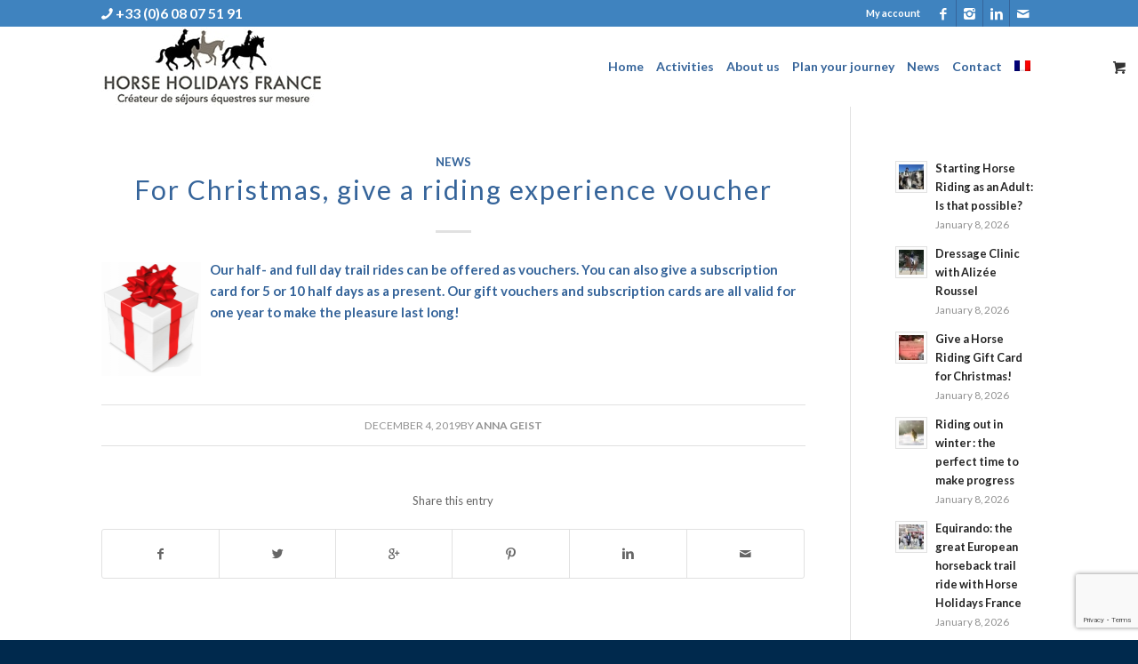

--- FILE ---
content_type: text/html; charset=UTF-8
request_url: https://www.horseholidaysfrance.com/en/for-christmas-give-a-riding-experience-voucher/
body_size: 19934
content:
<!DOCTYPE html>
<html lang="en-US" class="html_stretched responsive av-preloader-disabled av-default-lightbox  html_header_top html_logo_left html_main_nav_header html_menu_right html_slim html_header_sticky html_header_shrinking html_header_topbar_active html_mobile_menu_tablet html_header_searchicon_disabled html_content_align_center html_header_unstick_top_disabled html_header_stretch_disabled html_elegant-blog html_av-overlay-side html_av-overlay-side-classic html_av-submenu-noclone html_entry_id_1148 html_visible_cart av-no-preview html_text_menu_active ">
<head>
<meta charset="UTF-8" />

<meta name="generator" content="TargetWeb-2.0" />


<!-- mobile setting -->
<meta name="viewport" content="width=device-width, initial-scale=1, maximum-scale=1">

<!-- Scripts/CSS and wp_head hook -->
<meta name='robots' content='index, follow, max-image-preview:large, max-snippet:-1, max-video-preview:-1' />
<link rel="alternate" hreflang="fr" href="https://www.horseholidaysfrance.com/vos-cadeaux-de-noel-pensez-aux-coffrets-horse-holidays-france/" />
<link rel="alternate" hreflang="en" href="https://www.horseholidaysfrance.com/en/for-christmas-give-a-riding-experience-voucher/" />
<link rel="alternate" hreflang="x-default" href="https://www.horseholidaysfrance.com/vos-cadeaux-de-noel-pensez-aux-coffrets-horse-holidays-france/" />

<!-- Google Tag Manager for WordPress by gtm4wp.com -->
<script data-cfasync="false" data-pagespeed-no-defer>
	var gtm4wp_datalayer_name = "dataLayer";
	var dataLayer = dataLayer || [];
</script>
<!-- End Google Tag Manager for WordPress by gtm4wp.com -->
	<!-- This site is optimized with the Yoast SEO plugin v26.7 - https://yoast.com/wordpress/plugins/seo/ -->
	<title>For Christmas, give a riding experience voucher - Horse Holidays Createur de sejours equestres sur mesure</title>
	<meta name="description" content="Discover our special gift for Christmas and give a riding experience to someone you care !" />
	<link rel="canonical" href="https://www.horseholidaysfrance.com/en/for-christmas-give-a-riding-experience-voucher/" />
	<meta property="og:locale" content="en_US" />
	<meta property="og:type" content="article" />
	<meta property="og:title" content="For Christmas, give a riding experience voucher - Horse Holidays Createur de sejours equestres sur mesure" />
	<meta property="og:description" content="Discover our special gift for Christmas and give a riding experience to someone you care !" />
	<meta property="og:url" content="https://www.horseholidaysfrance.com/en/for-christmas-give-a-riding-experience-voucher/" />
	<meta property="og:site_name" content="Horse Holidays Createur de sejours equestres sur mesure" />
	<meta property="article:publisher" content="https://www.facebook.com/horse.fr/" />
	<meta property="article:published_time" content="2019-12-04T10:35:13+00:00" />
	<meta property="article:modified_time" content="2019-12-04T10:47:47+00:00" />
	<meta property="og:image" content="https://www.horseholidaysfrance.com/wp-content/uploads/2016/12/cadeau-news.jpg" />
	<meta property="og:image:width" content="367" />
	<meta property="og:image:height" content="224" />
	<meta property="og:image:type" content="image/jpeg" />
	<meta name="author" content="ANNA GEIST" />
	<meta name="twitter:card" content="summary_large_image" />
	<meta name="twitter:label1" content="Written by" />
	<meta name="twitter:data1" content="ANNA GEIST" />
	<script type="application/ld+json" class="yoast-schema-graph">{"@context":"https://schema.org","@graph":[{"@type":"Article","@id":"https://www.horseholidaysfrance.com/en/for-christmas-give-a-riding-experience-voucher/#article","isPartOf":{"@id":"https://www.horseholidaysfrance.com/en/for-christmas-give-a-riding-experience-voucher/"},"author":{"name":"ANNA GEIST","@id":"https://www.horseholidaysfrance.com/#/schema/person/f6e9c676b875b96f02bae3d938fd57a2"},"headline":"For Christmas, give a riding experience voucher","datePublished":"2019-12-04T10:35:13+00:00","dateModified":"2019-12-04T10:47:47+00:00","mainEntityOfPage":{"@id":"https://www.horseholidaysfrance.com/en/for-christmas-give-a-riding-experience-voucher/"},"wordCount":52,"publisher":{"@id":"https://www.horseholidaysfrance.com/#organization"},"image":{"@id":"https://www.horseholidaysfrance.com/en/for-christmas-give-a-riding-experience-voucher/#primaryimage"},"thumbnailUrl":"https://www.horseholidaysfrance.com/wp-content/uploads/2016/12/cadeau-news.jpg","articleSection":["News"],"inLanguage":"en-US"},{"@type":"WebPage","@id":"https://www.horseholidaysfrance.com/en/for-christmas-give-a-riding-experience-voucher/","url":"https://www.horseholidaysfrance.com/en/for-christmas-give-a-riding-experience-voucher/","name":"For Christmas, give a riding experience voucher - Horse Holidays Createur de sejours equestres sur mesure","isPartOf":{"@id":"https://www.horseholidaysfrance.com/#website"},"primaryImageOfPage":{"@id":"https://www.horseholidaysfrance.com/en/for-christmas-give-a-riding-experience-voucher/#primaryimage"},"image":{"@id":"https://www.horseholidaysfrance.com/en/for-christmas-give-a-riding-experience-voucher/#primaryimage"},"thumbnailUrl":"https://www.horseholidaysfrance.com/wp-content/uploads/2016/12/cadeau-news.jpg","datePublished":"2019-12-04T10:35:13+00:00","dateModified":"2019-12-04T10:47:47+00:00","description":"Discover our special gift for Christmas and give a riding experience to someone you care !","breadcrumb":{"@id":"https://www.horseholidaysfrance.com/en/for-christmas-give-a-riding-experience-voucher/#breadcrumb"},"inLanguage":"en-US","potentialAction":[{"@type":"ReadAction","target":["https://www.horseholidaysfrance.com/en/for-christmas-give-a-riding-experience-voucher/"]}]},{"@type":"ImageObject","inLanguage":"en-US","@id":"https://www.horseholidaysfrance.com/en/for-christmas-give-a-riding-experience-voucher/#primaryimage","url":"https://www.horseholidaysfrance.com/wp-content/uploads/2016/12/cadeau-news.jpg","contentUrl":"https://www.horseholidaysfrance.com/wp-content/uploads/2016/12/cadeau-news.jpg","width":367,"height":224},{"@type":"BreadcrumbList","@id":"https://www.horseholidaysfrance.com/en/for-christmas-give-a-riding-experience-voucher/#breadcrumb","itemListElement":[{"@type":"ListItem","position":1,"name":"Accueil","item":"https://www.horseholidaysfrance.com/en/home-2-2-2/"},{"@type":"ListItem","position":2,"name":"For Christmas, give a riding experience voucher"}]},{"@type":"WebSite","@id":"https://www.horseholidaysfrance.com/#website","url":"https://www.horseholidaysfrance.com/","name":"Horse Holidays Createur de sejours equestres sur mesure","description":"Créateur de séjours équestres sur mesure","publisher":{"@id":"https://www.horseholidaysfrance.com/#organization"},"potentialAction":[{"@type":"SearchAction","target":{"@type":"EntryPoint","urlTemplate":"https://www.horseholidaysfrance.com/?s={search_term_string}"},"query-input":{"@type":"PropertyValueSpecification","valueRequired":true,"valueName":"search_term_string"}}],"inLanguage":"en-US"},{"@type":"Organization","@id":"https://www.horseholidaysfrance.com/#organization","name":"Horse Holidays France","url":"https://www.horseholidaysfrance.com/","logo":{"@type":"ImageObject","inLanguage":"en-US","@id":"https://www.horseholidaysfrance.com/#/schema/logo/image/","url":"https://www.horseholidaysfrance.com/wp-content/uploads/2017/01/HHF-loga-fr.jpg","contentUrl":"https://www.horseholidaysfrance.com/wp-content/uploads/2017/01/HHF-loga-fr.jpg","width":524,"height":183,"caption":"Horse Holidays France"},"image":{"@id":"https://www.horseholidaysfrance.com/#/schema/logo/image/"},"sameAs":["https://www.facebook.com/horse.fr/","https://www.linkedin.com/company/horse-holidays-france?report_success=6vo3TCkCS1-Q3MQSXyAa5EmbyooXt_JHF4gI-SlS5O9Glwt8CaN1ZzdSFMOjqCEC4tgoZJl1pOO90MRDlW9NQp"]},{"@type":"Person","@id":"https://www.horseholidaysfrance.com/#/schema/person/f6e9c676b875b96f02bae3d938fd57a2","name":"ANNA GEIST","image":{"@type":"ImageObject","inLanguage":"en-US","@id":"https://www.horseholidaysfrance.com/#/schema/person/image/","url":"https://secure.gravatar.com/avatar/11b61a873982005b71877e8f66152759b5fdec2963abfad14c0e740b938ac0c9?s=96&d=mm&r=g","contentUrl":"https://secure.gravatar.com/avatar/11b61a873982005b71877e8f66152759b5fdec2963abfad14c0e740b938ac0c9?s=96&d=mm&r=g","caption":"ANNA GEIST"},"sameAs":["http://horseholidaysfrance.com"]}]}</script>
	<!-- / Yoast SEO plugin. -->


<link rel="alternate" type="application/rss+xml" title="Horse Holidays Createur de sejours equestres sur mesure &raquo; Feed" href="https://www.horseholidaysfrance.com/en/feed/" />
<link rel="alternate" type="application/rss+xml" title="Horse Holidays Createur de sejours equestres sur mesure &raquo; Comments Feed" href="https://www.horseholidaysfrance.com/en/comments/feed/" />
<link rel="alternate" title="oEmbed (JSON)" type="application/json+oembed" href="https://www.horseholidaysfrance.com/en/wp-json/oembed/1.0/embed?url=https%3A%2F%2Fwww.horseholidaysfrance.com%2Fen%2Ffor-christmas-give-a-riding-experience-voucher%2F" />
<link rel="alternate" title="oEmbed (XML)" type="text/xml+oembed" href="https://www.horseholidaysfrance.com/en/wp-json/oembed/1.0/embed?url=https%3A%2F%2Fwww.horseholidaysfrance.com%2Fen%2Ffor-christmas-give-a-riding-experience-voucher%2F&#038;format=xml" />

<!-- google webfont font replacement -->

			<script type='text/javascript'>
			(function() {
				var f = document.createElement('link');
				
				f.type 	= 'text/css';
				f.rel 	= 'stylesheet';
				f.href 	= '//fonts.googleapis.com/css?family=Lato:300,400,700';
				f.id 	= 'avia-google-webfont';
				
				document.getElementsByTagName('head')[0].appendChild(f);
			})();
			
			</script>
			<style id='wp-img-auto-sizes-contain-inline-css' type='text/css'>
img:is([sizes=auto i],[sizes^="auto," i]){contain-intrinsic-size:3000px 1500px}
/*# sourceURL=wp-img-auto-sizes-contain-inline-css */
</style>
<link rel='stylesheet' id='smart-coupon-css' href='https://www.horseholidaysfrance.com/wp-content/plugins/woocommerce-smart-coupons/assets/css/smart-coupon.min.css' type='text/css' media='all' />
<link rel='stylesheet' id='avia-woocommerce-css-css' href='https://www.horseholidaysfrance.com/wp-content/themes/enfold/config-woocommerce/woocommerce-mod.css' type='text/css' media='all' />
<link rel='stylesheet' id='avia-woocommerce-bookings-css-css' href='https://www.horseholidaysfrance.com/wp-content/themes/enfold/config-woocommerce/config-woocommerce-bookings/woocommerce-booking-mod.css' type='text/css' media='all' />
<link rel='stylesheet' id='avia-grid-css' href='https://www.horseholidaysfrance.com/wp-content/themes/enfold/css/grid.css' type='text/css' media='all' />
<link rel='stylesheet' id='avia-base-css' href='https://www.horseholidaysfrance.com/wp-content/themes/enfold/css/base.css' type='text/css' media='all' />
<link rel='stylesheet' id='avia-layout-css' href='https://www.horseholidaysfrance.com/wp-content/themes/enfold/css/layout.css' type='text/css' media='all' />
<link rel='stylesheet' id='avia-module-audioplayer-css' href='https://www.horseholidaysfrance.com/wp-content/themes/enfold/config-templatebuilder/avia-shortcodes/audio-player/audio-player.css' type='text/css' media='all' />
<link rel='stylesheet' id='avia-module-blog-css' href='https://www.horseholidaysfrance.com/wp-content/themes/enfold/config-templatebuilder/avia-shortcodes/blog/blog.css' type='text/css' media='all' />
<link rel='stylesheet' id='avia-module-postslider-css' href='https://www.horseholidaysfrance.com/wp-content/themes/enfold/config-templatebuilder/avia-shortcodes/postslider/postslider.css' type='text/css' media='all' />
<link rel='stylesheet' id='avia-module-button-css' href='https://www.horseholidaysfrance.com/wp-content/themes/enfold/config-templatebuilder/avia-shortcodes/buttons/buttons.css' type='text/css' media='all' />
<link rel='stylesheet' id='avia-module-buttonrow-css' href='https://www.horseholidaysfrance.com/wp-content/themes/enfold/config-templatebuilder/avia-shortcodes/buttonrow/buttonrow.css' type='text/css' media='all' />
<link rel='stylesheet' id='avia-module-button-fullwidth-css' href='https://www.horseholidaysfrance.com/wp-content/themes/enfold/config-templatebuilder/avia-shortcodes/buttons_fullwidth/buttons_fullwidth.css' type='text/css' media='all' />
<link rel='stylesheet' id='avia-module-catalogue-css' href='https://www.horseholidaysfrance.com/wp-content/themes/enfold/config-templatebuilder/avia-shortcodes/catalogue/catalogue.css' type='text/css' media='all' />
<link rel='stylesheet' id='avia-module-comments-css' href='https://www.horseholidaysfrance.com/wp-content/themes/enfold/config-templatebuilder/avia-shortcodes/comments/comments.css' type='text/css' media='all' />
<link rel='stylesheet' id='avia-module-contact-css' href='https://www.horseholidaysfrance.com/wp-content/themes/enfold/config-templatebuilder/avia-shortcodes/contact/contact.css' type='text/css' media='all' />
<link rel='stylesheet' id='avia-module-slideshow-css' href='https://www.horseholidaysfrance.com/wp-content/themes/enfold/config-templatebuilder/avia-shortcodes/slideshow/slideshow.css' type='text/css' media='all' />
<link rel='stylesheet' id='avia-module-slideshow-contentpartner-css' href='https://www.horseholidaysfrance.com/wp-content/themes/enfold/config-templatebuilder/avia-shortcodes/contentslider/contentslider.css' type='text/css' media='all' />
<link rel='stylesheet' id='avia-module-countdown-css' href='https://www.horseholidaysfrance.com/wp-content/themes/enfold/config-templatebuilder/avia-shortcodes/countdown/countdown.css' type='text/css' media='all' />
<link rel='stylesheet' id='avia-module-gallery-css' href='https://www.horseholidaysfrance.com/wp-content/themes/enfold/config-templatebuilder/avia-shortcodes/gallery/gallery.css' type='text/css' media='all' />
<link rel='stylesheet' id='avia-module-gallery-hor-css' href='https://www.horseholidaysfrance.com/wp-content/themes/enfold/config-templatebuilder/avia-shortcodes/gallery_horizontal/gallery_horizontal.css' type='text/css' media='all' />
<link rel='stylesheet' id='avia-module-maps-css' href='https://www.horseholidaysfrance.com/wp-content/themes/enfold/config-templatebuilder/avia-shortcodes/google_maps/google_maps.css' type='text/css' media='all' />
<link rel='stylesheet' id='avia-module-gridrow-css' href='https://www.horseholidaysfrance.com/wp-content/themes/enfold/config-templatebuilder/avia-shortcodes/grid_row/grid_row.css' type='text/css' media='all' />
<link rel='stylesheet' id='avia-module-heading-css' href='https://www.horseholidaysfrance.com/wp-content/themes/enfold/config-templatebuilder/avia-shortcodes/heading/heading.css' type='text/css' media='all' />
<link rel='stylesheet' id='avia-module-rotator-css' href='https://www.horseholidaysfrance.com/wp-content/themes/enfold/config-templatebuilder/avia-shortcodes/headline_rotator/headline_rotator.css' type='text/css' media='all' />
<link rel='stylesheet' id='avia-module-hr-css' href='https://www.horseholidaysfrance.com/wp-content/themes/enfold/config-templatebuilder/avia-shortcodes/hr/hr.css' type='text/css' media='all' />
<link rel='stylesheet' id='avia-module-icon-css' href='https://www.horseholidaysfrance.com/wp-content/themes/enfold/config-templatebuilder/avia-shortcodes/icon/icon.css' type='text/css' media='all' />
<link rel='stylesheet' id='avia-module-iconbox-css' href='https://www.horseholidaysfrance.com/wp-content/themes/enfold/config-templatebuilder/avia-shortcodes/iconbox/iconbox.css' type='text/css' media='all' />
<link rel='stylesheet' id='avia-module-iconlist-css' href='https://www.horseholidaysfrance.com/wp-content/themes/enfold/config-templatebuilder/avia-shortcodes/iconlist/iconlist.css' type='text/css' media='all' />
<link rel='stylesheet' id='avia-module-image-css' href='https://www.horseholidaysfrance.com/wp-content/themes/enfold/config-templatebuilder/avia-shortcodes/image/image.css' type='text/css' media='all' />
<link rel='stylesheet' id='avia-module-hotspot-css' href='https://www.horseholidaysfrance.com/wp-content/themes/enfold/config-templatebuilder/avia-shortcodes/image_hotspots/image_hotspots.css' type='text/css' media='all' />
<link rel='stylesheet' id='avia-module-magazine-css' href='https://www.horseholidaysfrance.com/wp-content/themes/enfold/config-templatebuilder/avia-shortcodes/magazine/magazine.css' type='text/css' media='all' />
<link rel='stylesheet' id='avia-module-masonry-css' href='https://www.horseholidaysfrance.com/wp-content/themes/enfold/config-templatebuilder/avia-shortcodes/masonry_entries/masonry_entries.css' type='text/css' media='all' />
<link rel='stylesheet' id='avia-siteloader-css' href='https://www.horseholidaysfrance.com/wp-content/themes/enfold/css/avia-snippet-site-preloader.css' type='text/css' media='all' />
<link rel='stylesheet' id='avia-module-menu-css' href='https://www.horseholidaysfrance.com/wp-content/themes/enfold/config-templatebuilder/avia-shortcodes/menu/menu.css' type='text/css' media='all' />
<link rel='stylesheet' id='avia-modfule-notification-css' href='https://www.horseholidaysfrance.com/wp-content/themes/enfold/config-templatebuilder/avia-shortcodes/notification/notification.css' type='text/css' media='all' />
<link rel='stylesheet' id='avia-module-numbers-css' href='https://www.horseholidaysfrance.com/wp-content/themes/enfold/config-templatebuilder/avia-shortcodes/numbers/numbers.css' type='text/css' media='all' />
<link rel='stylesheet' id='avia-module-portfolio-css' href='https://www.horseholidaysfrance.com/wp-content/themes/enfold/config-templatebuilder/avia-shortcodes/portfolio/portfolio.css' type='text/css' media='all' />
<link rel='stylesheet' id='avia-module-progress-bar-css' href='https://www.horseholidaysfrance.com/wp-content/themes/enfold/config-templatebuilder/avia-shortcodes/progressbar/progressbar.css' type='text/css' media='all' />
<link rel='stylesheet' id='avia-module-promobox-css' href='https://www.horseholidaysfrance.com/wp-content/themes/enfold/config-templatebuilder/avia-shortcodes/promobox/promobox.css' type='text/css' media='all' />
<link rel='stylesheet' id='avia-module-slideshow-accordion-css' href='https://www.horseholidaysfrance.com/wp-content/themes/enfold/config-templatebuilder/avia-shortcodes/slideshow_accordion/slideshow_accordion.css' type='text/css' media='all' />
<link rel='stylesheet' id='avia-module-slideshow-feature-image-css' href='https://www.horseholidaysfrance.com/wp-content/themes/enfold/config-templatebuilder/avia-shortcodes/slideshow_feature_image/slideshow_feature_image.css' type='text/css' media='all' />
<link rel='stylesheet' id='avia-module-slideshow-fullsize-css' href='https://www.horseholidaysfrance.com/wp-content/themes/enfold/config-templatebuilder/avia-shortcodes/slideshow_fullsize/slideshow_fullsize.css' type='text/css' media='all' />
<link rel='stylesheet' id='avia-module-slideshow-fullscreen-css' href='https://www.horseholidaysfrance.com/wp-content/themes/enfold/config-templatebuilder/avia-shortcodes/slideshow_fullscreen/slideshow_fullscreen.css' type='text/css' media='all' />
<link rel='stylesheet' id='avia-module-slideshow-ls-css' href='https://www.horseholidaysfrance.com/wp-content/themes/enfold/config-templatebuilder/avia-shortcodes/slideshow_layerslider/slideshow_layerslider.css' type='text/css' media='all' />
<link rel='stylesheet' id='avia-module-social-css' href='https://www.horseholidaysfrance.com/wp-content/themes/enfold/config-templatebuilder/avia-shortcodes/social_share/social_share.css' type='text/css' media='all' />
<link rel='stylesheet' id='avia-module-tabsection-css' href='https://www.horseholidaysfrance.com/wp-content/themes/enfold/config-templatebuilder/avia-shortcodes/tab_section/tab_section.css' type='text/css' media='all' />
<link rel='stylesheet' id='avia-module-table-css' href='https://www.horseholidaysfrance.com/wp-content/themes/enfold/config-templatebuilder/avia-shortcodes/table/table.css' type='text/css' media='all' />
<link rel='stylesheet' id='avia-module-tabs-css' href='https://www.horseholidaysfrance.com/wp-content/themes/enfold/config-templatebuilder/avia-shortcodes/tabs/tabs.css' type='text/css' media='all' />
<link rel='stylesheet' id='avia-module-team-css' href='https://www.horseholidaysfrance.com/wp-content/themes/enfold/config-templatebuilder/avia-shortcodes/team/team.css' type='text/css' media='all' />
<link rel='stylesheet' id='avia-module-testimonials-css' href='https://www.horseholidaysfrance.com/wp-content/themes/enfold/config-templatebuilder/avia-shortcodes/testimonials/testimonials.css' type='text/css' media='all' />
<link rel='stylesheet' id='avia-module-timeline-css' href='https://www.horseholidaysfrance.com/wp-content/themes/enfold/config-templatebuilder/avia-shortcodes/timeline/timeline.css' type='text/css' media='all' />
<link rel='stylesheet' id='avia-module-toggles-css' href='https://www.horseholidaysfrance.com/wp-content/themes/enfold/config-templatebuilder/avia-shortcodes/toggles/toggles.css' type='text/css' media='all' />
<link rel='stylesheet' id='avia-module-video-css' href='https://www.horseholidaysfrance.com/wp-content/themes/enfold/config-templatebuilder/avia-shortcodes/video/video.css' type='text/css' media='all' />
<style id='wp-emoji-styles-inline-css' type='text/css'>

	img.wp-smiley, img.emoji {
		display: inline !important;
		border: none !important;
		box-shadow: none !important;
		height: 1em !important;
		width: 1em !important;
		margin: 0 0.07em !important;
		vertical-align: -0.1em !important;
		background: none !important;
		padding: 0 !important;
	}
/*# sourceURL=wp-emoji-styles-inline-css */
</style>
<link rel='stylesheet' id='wp-block-library-css' href='https://www.horseholidaysfrance.com/wp-includes/css/dist/block-library/style.min.css' type='text/css' media='all' />
<link rel='stylesheet' id='wc-blocks-style-css' href='https://www.horseholidaysfrance.com/wp-content/plugins/woocommerce/assets/client/blocks/wc-blocks.css' type='text/css' media='all' />
<style id='global-styles-inline-css' type='text/css'>
:root{--wp--preset--aspect-ratio--square: 1;--wp--preset--aspect-ratio--4-3: 4/3;--wp--preset--aspect-ratio--3-4: 3/4;--wp--preset--aspect-ratio--3-2: 3/2;--wp--preset--aspect-ratio--2-3: 2/3;--wp--preset--aspect-ratio--16-9: 16/9;--wp--preset--aspect-ratio--9-16: 9/16;--wp--preset--color--black: #000000;--wp--preset--color--cyan-bluish-gray: #abb8c3;--wp--preset--color--white: #ffffff;--wp--preset--color--pale-pink: #f78da7;--wp--preset--color--vivid-red: #cf2e2e;--wp--preset--color--luminous-vivid-orange: #ff6900;--wp--preset--color--luminous-vivid-amber: #fcb900;--wp--preset--color--light-green-cyan: #7bdcb5;--wp--preset--color--vivid-green-cyan: #00d084;--wp--preset--color--pale-cyan-blue: #8ed1fc;--wp--preset--color--vivid-cyan-blue: #0693e3;--wp--preset--color--vivid-purple: #9b51e0;--wp--preset--gradient--vivid-cyan-blue-to-vivid-purple: linear-gradient(135deg,rgb(6,147,227) 0%,rgb(155,81,224) 100%);--wp--preset--gradient--light-green-cyan-to-vivid-green-cyan: linear-gradient(135deg,rgb(122,220,180) 0%,rgb(0,208,130) 100%);--wp--preset--gradient--luminous-vivid-amber-to-luminous-vivid-orange: linear-gradient(135deg,rgb(252,185,0) 0%,rgb(255,105,0) 100%);--wp--preset--gradient--luminous-vivid-orange-to-vivid-red: linear-gradient(135deg,rgb(255,105,0) 0%,rgb(207,46,46) 100%);--wp--preset--gradient--very-light-gray-to-cyan-bluish-gray: linear-gradient(135deg,rgb(238,238,238) 0%,rgb(169,184,195) 100%);--wp--preset--gradient--cool-to-warm-spectrum: linear-gradient(135deg,rgb(74,234,220) 0%,rgb(151,120,209) 20%,rgb(207,42,186) 40%,rgb(238,44,130) 60%,rgb(251,105,98) 80%,rgb(254,248,76) 100%);--wp--preset--gradient--blush-light-purple: linear-gradient(135deg,rgb(255,206,236) 0%,rgb(152,150,240) 100%);--wp--preset--gradient--blush-bordeaux: linear-gradient(135deg,rgb(254,205,165) 0%,rgb(254,45,45) 50%,rgb(107,0,62) 100%);--wp--preset--gradient--luminous-dusk: linear-gradient(135deg,rgb(255,203,112) 0%,rgb(199,81,192) 50%,rgb(65,88,208) 100%);--wp--preset--gradient--pale-ocean: linear-gradient(135deg,rgb(255,245,203) 0%,rgb(182,227,212) 50%,rgb(51,167,181) 100%);--wp--preset--gradient--electric-grass: linear-gradient(135deg,rgb(202,248,128) 0%,rgb(113,206,126) 100%);--wp--preset--gradient--midnight: linear-gradient(135deg,rgb(2,3,129) 0%,rgb(40,116,252) 100%);--wp--preset--font-size--small: 13px;--wp--preset--font-size--medium: 20px;--wp--preset--font-size--large: 36px;--wp--preset--font-size--x-large: 42px;--wp--preset--spacing--20: 0.44rem;--wp--preset--spacing--30: 0.67rem;--wp--preset--spacing--40: 1rem;--wp--preset--spacing--50: 1.5rem;--wp--preset--spacing--60: 2.25rem;--wp--preset--spacing--70: 3.38rem;--wp--preset--spacing--80: 5.06rem;--wp--preset--shadow--natural: 6px 6px 9px rgba(0, 0, 0, 0.2);--wp--preset--shadow--deep: 12px 12px 50px rgba(0, 0, 0, 0.4);--wp--preset--shadow--sharp: 6px 6px 0px rgba(0, 0, 0, 0.2);--wp--preset--shadow--outlined: 6px 6px 0px -3px rgb(255, 255, 255), 6px 6px rgb(0, 0, 0);--wp--preset--shadow--crisp: 6px 6px 0px rgb(0, 0, 0);}:where(.is-layout-flex){gap: 0.5em;}:where(.is-layout-grid){gap: 0.5em;}body .is-layout-flex{display: flex;}.is-layout-flex{flex-wrap: wrap;align-items: center;}.is-layout-flex > :is(*, div){margin: 0;}body .is-layout-grid{display: grid;}.is-layout-grid > :is(*, div){margin: 0;}:where(.wp-block-columns.is-layout-flex){gap: 2em;}:where(.wp-block-columns.is-layout-grid){gap: 2em;}:where(.wp-block-post-template.is-layout-flex){gap: 1.25em;}:where(.wp-block-post-template.is-layout-grid){gap: 1.25em;}.has-black-color{color: var(--wp--preset--color--black) !important;}.has-cyan-bluish-gray-color{color: var(--wp--preset--color--cyan-bluish-gray) !important;}.has-white-color{color: var(--wp--preset--color--white) !important;}.has-pale-pink-color{color: var(--wp--preset--color--pale-pink) !important;}.has-vivid-red-color{color: var(--wp--preset--color--vivid-red) !important;}.has-luminous-vivid-orange-color{color: var(--wp--preset--color--luminous-vivid-orange) !important;}.has-luminous-vivid-amber-color{color: var(--wp--preset--color--luminous-vivid-amber) !important;}.has-light-green-cyan-color{color: var(--wp--preset--color--light-green-cyan) !important;}.has-vivid-green-cyan-color{color: var(--wp--preset--color--vivid-green-cyan) !important;}.has-pale-cyan-blue-color{color: var(--wp--preset--color--pale-cyan-blue) !important;}.has-vivid-cyan-blue-color{color: var(--wp--preset--color--vivid-cyan-blue) !important;}.has-vivid-purple-color{color: var(--wp--preset--color--vivid-purple) !important;}.has-black-background-color{background-color: var(--wp--preset--color--black) !important;}.has-cyan-bluish-gray-background-color{background-color: var(--wp--preset--color--cyan-bluish-gray) !important;}.has-white-background-color{background-color: var(--wp--preset--color--white) !important;}.has-pale-pink-background-color{background-color: var(--wp--preset--color--pale-pink) !important;}.has-vivid-red-background-color{background-color: var(--wp--preset--color--vivid-red) !important;}.has-luminous-vivid-orange-background-color{background-color: var(--wp--preset--color--luminous-vivid-orange) !important;}.has-luminous-vivid-amber-background-color{background-color: var(--wp--preset--color--luminous-vivid-amber) !important;}.has-light-green-cyan-background-color{background-color: var(--wp--preset--color--light-green-cyan) !important;}.has-vivid-green-cyan-background-color{background-color: var(--wp--preset--color--vivid-green-cyan) !important;}.has-pale-cyan-blue-background-color{background-color: var(--wp--preset--color--pale-cyan-blue) !important;}.has-vivid-cyan-blue-background-color{background-color: var(--wp--preset--color--vivid-cyan-blue) !important;}.has-vivid-purple-background-color{background-color: var(--wp--preset--color--vivid-purple) !important;}.has-black-border-color{border-color: var(--wp--preset--color--black) !important;}.has-cyan-bluish-gray-border-color{border-color: var(--wp--preset--color--cyan-bluish-gray) !important;}.has-white-border-color{border-color: var(--wp--preset--color--white) !important;}.has-pale-pink-border-color{border-color: var(--wp--preset--color--pale-pink) !important;}.has-vivid-red-border-color{border-color: var(--wp--preset--color--vivid-red) !important;}.has-luminous-vivid-orange-border-color{border-color: var(--wp--preset--color--luminous-vivid-orange) !important;}.has-luminous-vivid-amber-border-color{border-color: var(--wp--preset--color--luminous-vivid-amber) !important;}.has-light-green-cyan-border-color{border-color: var(--wp--preset--color--light-green-cyan) !important;}.has-vivid-green-cyan-border-color{border-color: var(--wp--preset--color--vivid-green-cyan) !important;}.has-pale-cyan-blue-border-color{border-color: var(--wp--preset--color--pale-cyan-blue) !important;}.has-vivid-cyan-blue-border-color{border-color: var(--wp--preset--color--vivid-cyan-blue) !important;}.has-vivid-purple-border-color{border-color: var(--wp--preset--color--vivid-purple) !important;}.has-vivid-cyan-blue-to-vivid-purple-gradient-background{background: var(--wp--preset--gradient--vivid-cyan-blue-to-vivid-purple) !important;}.has-light-green-cyan-to-vivid-green-cyan-gradient-background{background: var(--wp--preset--gradient--light-green-cyan-to-vivid-green-cyan) !important;}.has-luminous-vivid-amber-to-luminous-vivid-orange-gradient-background{background: var(--wp--preset--gradient--luminous-vivid-amber-to-luminous-vivid-orange) !important;}.has-luminous-vivid-orange-to-vivid-red-gradient-background{background: var(--wp--preset--gradient--luminous-vivid-orange-to-vivid-red) !important;}.has-very-light-gray-to-cyan-bluish-gray-gradient-background{background: var(--wp--preset--gradient--very-light-gray-to-cyan-bluish-gray) !important;}.has-cool-to-warm-spectrum-gradient-background{background: var(--wp--preset--gradient--cool-to-warm-spectrum) !important;}.has-blush-light-purple-gradient-background{background: var(--wp--preset--gradient--blush-light-purple) !important;}.has-blush-bordeaux-gradient-background{background: var(--wp--preset--gradient--blush-bordeaux) !important;}.has-luminous-dusk-gradient-background{background: var(--wp--preset--gradient--luminous-dusk) !important;}.has-pale-ocean-gradient-background{background: var(--wp--preset--gradient--pale-ocean) !important;}.has-electric-grass-gradient-background{background: var(--wp--preset--gradient--electric-grass) !important;}.has-midnight-gradient-background{background: var(--wp--preset--gradient--midnight) !important;}.has-small-font-size{font-size: var(--wp--preset--font-size--small) !important;}.has-medium-font-size{font-size: var(--wp--preset--font-size--medium) !important;}.has-large-font-size{font-size: var(--wp--preset--font-size--large) !important;}.has-x-large-font-size{font-size: var(--wp--preset--font-size--x-large) !important;}
/*# sourceURL=global-styles-inline-css */
</style>

<style id='classic-theme-styles-inline-css' type='text/css'>
/*! This file is auto-generated */
.wp-block-button__link{color:#fff;background-color:#32373c;border-radius:9999px;box-shadow:none;text-decoration:none;padding:calc(.667em + 2px) calc(1.333em + 2px);font-size:1.125em}.wp-block-file__button{background:#32373c;color:#fff;text-decoration:none}
/*# sourceURL=/wp-includes/css/classic-themes.min.css */
</style>
<link rel='stylesheet' id='wp-components-css' href='https://www.horseholidaysfrance.com/wp-includes/css/dist/components/style.min.css' type='text/css' media='all' />
<link rel='stylesheet' id='wp-preferences-css' href='https://www.horseholidaysfrance.com/wp-includes/css/dist/preferences/style.min.css' type='text/css' media='all' />
<link rel='stylesheet' id='wp-block-editor-css' href='https://www.horseholidaysfrance.com/wp-includes/css/dist/block-editor/style.min.css' type='text/css' media='all' />
<link rel='stylesheet' id='popup-maker-block-library-style-css' href='https://www.horseholidaysfrance.com/wp-content/plugins/popup-maker/dist/packages/block-library-style.css' type='text/css' media='all' />
<style id='woocommerce-inline-inline-css' type='text/css'>
.woocommerce form .form-row .required { visibility: visible; }
/*# sourceURL=woocommerce-inline-inline-css */
</style>
<link rel='stylesheet' id='pretty-checkbox-css' href='https://www.horseholidaysfrance.com/wp-content/plugins/deposits-for-woocommerce/assets/css/pretty-checkbox.min.css' type='text/css' media='all' />
<style id='pretty-checkbox-inline-css' type='text/css'>


            .pretty.p-default input:checked~.state label:after,
            .pretty.p-default:not(.p-fill) input:checked~.state.p-primary-o label:after
            {
                            background: #5cb85c !important;
            }
            .pretty input:checked~.state.p-primary-o label:before, .pretty.p-toggle .state.p-primary-o label:before {
                border-color: #5cb85c !important;
            }
/*# sourceURL=pretty-checkbox-inline-css */
</style>
<link rel='stylesheet' id='wpml-legacy-dropdown-0-css' href='https://www.horseholidaysfrance.com/wp-content/plugins/sitepress-multilingual-cms/templates/language-switchers/legacy-dropdown/style.min.css' type='text/css' media='all' />
<style id='wpml-legacy-dropdown-0-inline-css' type='text/css'>
.wpml-ls-statics-shortcode_actions, .wpml-ls-statics-shortcode_actions .wpml-ls-sub-menu, .wpml-ls-statics-shortcode_actions a {border-color:#EEEEEE;}.wpml-ls-statics-shortcode_actions a, .wpml-ls-statics-shortcode_actions .wpml-ls-sub-menu a, .wpml-ls-statics-shortcode_actions .wpml-ls-sub-menu a:link, .wpml-ls-statics-shortcode_actions li:not(.wpml-ls-current-language) .wpml-ls-link, .wpml-ls-statics-shortcode_actions li:not(.wpml-ls-current-language) .wpml-ls-link:link {color:#444444;background-color:#ffffff;}.wpml-ls-statics-shortcode_actions .wpml-ls-sub-menu a:hover,.wpml-ls-statics-shortcode_actions .wpml-ls-sub-menu a:focus, .wpml-ls-statics-shortcode_actions .wpml-ls-sub-menu a:link:hover, .wpml-ls-statics-shortcode_actions .wpml-ls-sub-menu a:link:focus {color:#000000;background-color:#eeeeee;}.wpml-ls-statics-shortcode_actions .wpml-ls-current-language > a {color:#444444;background-color:#ffffff;}.wpml-ls-statics-shortcode_actions .wpml-ls-current-language:hover>a, .wpml-ls-statics-shortcode_actions .wpml-ls-current-language>a:focus {color:#000000;background-color:#eeeeee;}
/*# sourceURL=wpml-legacy-dropdown-0-inline-css */
</style>
<link rel='stylesheet' id='wpml-legacy-horizontal-list-0-css' href='https://www.horseholidaysfrance.com/wp-content/plugins/sitepress-multilingual-cms/templates/language-switchers/legacy-list-horizontal/style.min.css' type='text/css' media='all' />
<style id='wpml-legacy-horizontal-list-0-inline-css' type='text/css'>
.wpml-ls-statics-footer .wpml-ls-sub-menu a:hover,.wpml-ls-statics-footer .wpml-ls-sub-menu a:focus, .wpml-ls-statics-footer .wpml-ls-sub-menu a:link:hover, .wpml-ls-statics-footer .wpml-ls-sub-menu a:link:focus {color:#1e73be;}
/*# sourceURL=wpml-legacy-horizontal-list-0-inline-css */
</style>
<link rel='stylesheet' id='wpml-menu-item-0-css' href='https://www.horseholidaysfrance.com/wp-content/plugins/sitepress-multilingual-cms/templates/language-switchers/menu-item/style.min.css' type='text/css' media='all' />
<style id='wpml-menu-item-0-inline-css' type='text/css'>
#lang_sel img, #lang_sel_list img, #lang_sel_footer img { display: inline; }
/*# sourceURL=wpml-menu-item-0-inline-css */
</style>
<link rel='stylesheet' id='jquery-ui-style-css' href='https://www.horseholidaysfrance.com/wp-content/plugins/woocommerce-bookings/dist/jquery-ui-styles.css' type='text/css' media='all' />
<link rel='stylesheet' id='wc-bookings-styles-css' href='https://www.horseholidaysfrance.com/wp-content/plugins/woocommerce-bookings/dist/frontend.css' type='text/css' media='all' />
<link rel='stylesheet' id='avia-wpml-css' href='https://www.horseholidaysfrance.com/wp-content/themes/enfold/config-wpml/wpml-mod.css' type='text/css' media='all' />
<link rel='stylesheet' id='avia-scs-css' href='https://www.horseholidaysfrance.com/wp-content/themes/enfold/css/shortcodes.css' type='text/css' media='all' />
<link rel='stylesheet' id='avia-popup-css-css' href='https://www.horseholidaysfrance.com/wp-content/themes/enfold/js/aviapopup/magnific-popup.css' type='text/css' media='screen' />
<link rel='stylesheet' id='avia-lightbox-css' href='https://www.horseholidaysfrance.com/wp-content/themes/enfold/css/avia-snippet-lightbox.css' type='text/css' media='screen' />
<link rel='stylesheet' id='avia-widget-css-css' href='https://www.horseholidaysfrance.com/wp-content/themes/enfold/css/avia-snippet-widget.css' type='text/css' media='screen' />
<link rel='stylesheet' id='avia-dynamic-css' href='https://www.horseholidaysfrance.com/wp-content/uploads/dynamic_avia/enfold_child_en.css' type='text/css' media='all' />
<link rel='stylesheet' id='avia-custom-css' href='https://www.horseholidaysfrance.com/wp-content/themes/enfold/css/custom.css' type='text/css' media='all' />
<link rel='stylesheet' id='avia-style-css' href='https://www.horseholidaysfrance.com/wp-content/themes/enfold-child/style.css' type='text/css' media='all' />
<link rel='stylesheet' id='popup-maker-site-css' href='//www.horseholidaysfrance.com/wp-content/uploads/pum/pum-site-styles.css?generated=1757664815' type='text/css' media='all' />
<link rel='stylesheet' id='avia-gravity-css' href='https://www.horseholidaysfrance.com/wp-content/themes/enfold/config-gravityforms/gravity-mod.css' type='text/css' media='screen' />
<script type="text/template" id="tmpl-variation-template">
	<div class="woocommerce-variation-description">{{{ data.variation.variation_description }}}</div>
	<div class="woocommerce-variation-price">{{{ data.variation.price_html }}}</div>
	<div class="woocommerce-variation-availability">{{{ data.variation.availability_html }}}</div>
</script>
<script type="text/template" id="tmpl-unavailable-variation-template">
	<p role="alert">Sorry, this product is unavailable. Please choose a different combination.</p>
</script>
<script type="text/javascript" src="https://www.horseholidaysfrance.com/wp-includes/js/jquery/jquery.min.js" id="jquery-core-js"></script>
<script type="text/javascript" src="https://www.horseholidaysfrance.com/wp-includes/js/jquery/jquery-migrate.min.js" id="jquery-migrate-js"></script>
<script type="text/javascript" id="wpml-cookie-js-extra">
/* <![CDATA[ */
var wpml_cookies = {"wp-wpml_current_language":{"value":"en","expires":1,"path":"/"}};
var wpml_cookies = {"wp-wpml_current_language":{"value":"en","expires":1,"path":"/"}};
//# sourceURL=wpml-cookie-js-extra
/* ]]> */
</script>
<script type="text/javascript" src="https://www.horseholidaysfrance.com/wp-content/plugins/sitepress-multilingual-cms/res/js/cookies/language-cookie.js" id="wpml-cookie-js" defer="defer" data-wp-strategy="defer"></script>
<script type="text/javascript" src="https://www.horseholidaysfrance.com/wp-includes/js/underscore.min.js" id="underscore-js"></script>
<script type="text/javascript" id="wp-util-js-extra">
/* <![CDATA[ */
var _wpUtilSettings = {"ajax":{"url":"/wp-admin/admin-ajax.php"}};
//# sourceURL=wp-util-js-extra
/* ]]> */
</script>
<script type="text/javascript" src="https://www.horseholidaysfrance.com/wp-includes/js/wp-util.min.js" id="wp-util-js"></script>
<script type="text/javascript" src="https://www.horseholidaysfrance.com/wp-content/plugins/woocommerce/assets/js/jquery-blockui/jquery.blockUI.min.js" id="wc-jquery-blockui-js" data-wp-strategy="defer"></script>
<script type="text/javascript" id="wc-add-to-cart-js-extra">
/* <![CDATA[ */
var wc_add_to_cart_params = {"ajax_url":"/wp-admin/admin-ajax.php?lang=en","wc_ajax_url":"/en/?wc-ajax=%%endpoint%%","i18n_view_cart":"View cart","cart_url":"https://www.horseholidaysfrance.com/en/cart-3/","is_cart":"","cart_redirect_after_add":"yes"};
//# sourceURL=wc-add-to-cart-js-extra
/* ]]> */
</script>
<script type="text/javascript" src="https://www.horseholidaysfrance.com/wp-content/plugins/woocommerce/assets/js/frontend/add-to-cart.min.js" id="wc-add-to-cart-js" defer="defer" data-wp-strategy="defer"></script>
<script type="text/javascript" src="https://www.horseholidaysfrance.com/wp-content/plugins/woocommerce/assets/js/js-cookie/js.cookie.min.js" id="wc-js-cookie-js" defer="defer" data-wp-strategy="defer"></script>
<script type="text/javascript" id="woocommerce-js-extra">
/* <![CDATA[ */
var woocommerce_params = {"ajax_url":"/wp-admin/admin-ajax.php?lang=en","wc_ajax_url":"/en/?wc-ajax=%%endpoint%%","i18n_password_show":"Show password","i18n_password_hide":"Hide password"};
//# sourceURL=woocommerce-js-extra
/* ]]> */
</script>
<script type="text/javascript" src="https://www.horseholidaysfrance.com/wp-content/plugins/woocommerce/assets/js/frontend/woocommerce.min.js" id="woocommerce-js" defer="defer" data-wp-strategy="defer"></script>
<script type="text/javascript" src="https://www.horseholidaysfrance.com/wp-content/plugins/sitepress-multilingual-cms/templates/language-switchers/legacy-dropdown/script.min.js" id="wpml-legacy-dropdown-0-js"></script>
<script type="text/javascript" src="https://www.horseholidaysfrance.com/wp-content/themes/enfold/config-wpml/wpml-mod.js" id="avia-wpml-script-js"></script>
<script type="text/javascript" src="https://www.horseholidaysfrance.com/wp-content/themes/enfold/js/avia-compat.js" id="avia-compat-js"></script>
<link rel="https://api.w.org/" href="https://www.horseholidaysfrance.com/en/wp-json/" /><link rel="alternate" title="JSON" type="application/json" href="https://www.horseholidaysfrance.com/en/wp-json/wp/v2/posts/1148" /><meta name="generator" content="WPML ver:4.8.6 stt:1,4;" />


<!-- Targetweb Optimisations Version -->
<meta name="generator" content="Targetweb Optimisations 1.0.7" />


<!-- Google Tag Manager for WordPress by gtm4wp.com -->
<!-- GTM Container placement set to automatic -->
<script data-cfasync="false" data-pagespeed-no-defer type="text/javascript">
	var dataLayer_content = {"pagePostType":"post","pagePostType2":"single-post","pageCategory":["news"],"pagePostAuthor":"ANNA GEIST"};
	dataLayer.push( dataLayer_content );
</script>
<script data-cfasync="false" data-pagespeed-no-defer type="text/javascript">
(function(w,d,s,l,i){w[l]=w[l]||[];w[l].push({'gtm.start':
new Date().getTime(),event:'gtm.js'});var f=d.getElementsByTagName(s)[0],
j=d.createElement(s),dl=l!='dataLayer'?'&l='+l:'';j.async=true;j.src=
'//www.googletagmanager.com/gtm.js?id='+i+dl;f.parentNode.insertBefore(j,f);
})(window,document,'script','dataLayer','GTM-5HBCP67');
</script>
<!-- End Google Tag Manager for WordPress by gtm4wp.com --><link rel="profile" href="http://gmpg.org/xfn/11" />
<link rel="alternate" type="application/rss+xml" title="Horse Holidays Createur de sejours equestres sur mesure RSS2 Feed" href="https://www.horseholidaysfrance.com/en/feed/" />
<link rel="pingback" href="https://www.horseholidaysfrance.com/xmlrpc.php" />
<!--[if lt IE 9]><script src="https://www.horseholidaysfrance.com/wp-content/themes/enfold/js/html5shiv.js"></script><![endif]-->
<link rel="icon" href="https://www.horseholidaysfrance.com/wp-content/uploads/2016/11/favicon-HHF.png" type="image/png">
	<noscript><style>.woocommerce-product-gallery{ opacity: 1 !important; }</style></noscript>
	<style type='text/css'>
@font-face {font-family: 'entypo-fontello'; font-weight: normal; font-style: normal;
src: url('https://www.horseholidaysfrance.com/wp-content/themes/enfold/config-templatebuilder/avia-template-builder/assets/fonts/entypo-fontello.eot');
src: url('https://www.horseholidaysfrance.com/wp-content/themes/enfold/config-templatebuilder/avia-template-builder/assets/fonts/entypo-fontello.eot?#iefix') format('embedded-opentype'), 
url('https://www.horseholidaysfrance.com/wp-content/themes/enfold/config-templatebuilder/avia-template-builder/assets/fonts/entypo-fontello.woff') format('woff'), 
url('https://www.horseholidaysfrance.com/wp-content/themes/enfold/config-templatebuilder/avia-template-builder/assets/fonts/entypo-fontello.ttf') format('truetype'), 
url('https://www.horseholidaysfrance.com/wp-content/themes/enfold/config-templatebuilder/avia-template-builder/assets/fonts/entypo-fontello.svg#entypo-fontello') format('svg');
} #top .avia-font-entypo-fontello, body .avia-font-entypo-fontello, html body [data-av_iconfont='entypo-fontello']:before{ font-family: 'entypo-fontello'; }
</style>				<style type="text/css" id="c4wp-checkout-css">
					.woocommerce-checkout .c4wp_captcha_field {
						margin-bottom: 10px;
						margin-top: 15px;
						position: relative;
						display: inline-block;
					}
				</style>
								<style type="text/css" id="c4wp-v3-lp-form-css">
					.login #login, .login #lostpasswordform {
						min-width: 350px !important;
					}
					.wpforms-field-c4wp iframe {
						width: 100% !important;
					}
				</style>
							<style type="text/css" id="c4wp-v3-lp-form-css">
				.login #login, .login #lostpasswordform {
					min-width: 350px !important;
				}
				.wpforms-field-c4wp iframe {
					width: 100% !important;
				}
			</style>
			

<!--
Debugging Info for Theme support: 

Theme: Enfold
Version: 4.8.4
Installed: enfold
AviaFramework Version: 4.7
AviaBuilder Version: 0.9.5
aviaElementManager Version: 1.0
- - - - - - - - - - -
ChildTheme: Enfold Child
ChildTheme Version: 1.0
ChildTheme Installed: enfold

ML:2048-PU:198-PLA:40
WP:6.9
Compress: CSS:disabled - JS:disabled
Updates: disabled
PLAu:37
-->

	<!-- Google Tag Manager -->
<script>(function(w,d,s,l,i){w[l]=w[l]||[];w[l].push({'gtm.start':
new Date().getTime(),event:'gtm.js'});var f=d.getElementsByTagName(s)[0],
j=d.createElement(s),dl=l!='dataLayer'?'&l='+l:'';j.async=true;j.src=
'https://www.googletagmanager.com/gtm.js?id='+i+dl;f.parentNode.insertBefore(j,f);
})(window,document,'script','dataLayer','GTM-M48TNLZ');</script>
<!-- End Google Tag Manager -->
</head>




<body id="top" class="wp-singular post-template-default single single-post postid-1148 single-format-standard wp-theme-enfold wp-child-theme-enfold-child  rtl_columns stretched lato theme-enfold woocommerce-no-js" itemscope="itemscope" itemtype="https://schema.org/WebPage" >
<!-- Google Tag Manager (noscript) -->
<noscript><iframe src="https://www.googletagmanager.com/ns.html?id=GTM-M48TNLZ"
height="0" width="0" style="display:none;visibility:hidden"></iframe></noscript>
<!-- End Google Tag Manager (noscript) -->
	
	<div id='wrap_all'>

	
<header id='header' class='all_colors header_color light_bg_color  av_header_top av_logo_left av_main_nav_header av_menu_right av_slim av_header_sticky av_header_shrinking av_header_stretch_disabled av_mobile_menu_tablet av_header_searchicon_disabled av_header_unstick_top_disabled av_bottom_nav_disabled  av_header_border_disabled'  role="banner" itemscope="itemscope" itemtype="https://schema.org/WPHeader" >

		<div id='header_meta' class='container_wrap container_wrap_meta  av_icon_active_right av_extra_header_active av_secondary_left av_phone_active_right av_entry_id_1148'>
		
			      <div class='container'>
			      <ul class='noLightbox social_bookmarks icon_count_4'><li class='social_bookmarks_facebook av-social-link-facebook social_icon_1'><a target='_blank' href='https://www.facebook.com/horse.fr/' aria-hidden='true' data-av_icon='' data-av_iconfont='entypo-fontello' title='Facebook'><span class='avia_hidden_link_text'>Facebook</span></a></li><li class='social_bookmarks_instagram av-social-link-instagram social_icon_2'><a target='_blank' href='https://www.instagram.com/horseholidaysfrance/' aria-hidden='true' data-av_icon='' data-av_iconfont='entypo-fontello' title='Instagram'><span class='avia_hidden_link_text'>Instagram</span></a></li><li class='social_bookmarks_linkedin av-social-link-linkedin social_icon_3'><a target='_blank' href='https://www.linkedin.com/company/horse-holidays-france/' aria-hidden='true' data-av_icon='' data-av_iconfont='entypo-fontello' title='Linkedin'><span class='avia_hidden_link_text'>Linkedin</span></a></li><li class='social_bookmarks_mail av-social-link-mail social_icon_4'><a  href='/contact' aria-hidden='true' data-av_icon='' data-av_iconfont='entypo-fontello' title='Mail'><span class='avia_hidden_link_text'>Mail</span></a></li></ul><nav class='sub_menu'  role="navigation" itemscope="itemscope" itemtype="https://schema.org/SiteNavigationElement" ><ul id="avia2-menu" class="menu"><li id="menu-item-4881" class="menu-item menu-item-type-custom menu-item-object-custom menu-item-4881"><a href="#"><a href="tel:+33608075191" class="av-icon-char icon-menu" aria-hidden="true" data-av_icon="" data-av_iconfont="entypo-fontello"> +33 (0)6 08 07 51 91</a></a></li>
</ul><ul class='avia_wpml_language_switch avia_wpml_language_switch_extra'><li class='language_fr '><a href='https://www.horseholidaysfrance.com/vos-cadeaux-de-noel-pensez-aux-coffrets-horse-holidays-france/'>	<span class='language_flag'><img title='Français' src='https://www.horseholidaysfrance.com/wp-content/plugins/sitepress-multilingual-cms/res/flags/fr.png' alt='Français' /></span>	<span class='language_native'>Français</span>	<span class='language_translated'>French</span>	<span class='language_code'>fr</span></a></li><li class='language_en avia_current_lang'><a href='https://www.horseholidaysfrance.com/en/for-christmas-give-a-riding-experience-voucher/'>	<span class='language_flag'><img title='English' src='https://www.horseholidaysfrance.com/wp-content/plugins/sitepress-multilingual-cms/res/flags/en.png' alt='English' /></span>	<span class='language_native'>English</span>	<span class='language_translated'>English</span>	<span class='language_code'>en</span></a></li></ul></nav><div class='phone-info with_nav'><span><a style="color:#FFFFFF;"  href="/my-account/">My account</a></span></div>			      </div>
		</div>

		<div  id='header_main' class='container_wrap container_wrap_logo'>
	
        <ul  class = 'menu-item cart_dropdown ' data-success='was added to the cart'><li class='cart_dropdown_first'><a class='cart_dropdown_link' href='https://www.horseholidaysfrance.com/en/cart-3/'><span aria-hidden='true' data-av_icon='' data-av_iconfont='entypo-fontello'></span><span class='av-cart-counter'>0</span><span class='avia_hidden_link_text'>Shopping Cart</span></a><!--<span class='cart_subtotal'><span class="woocommerce-Price-amount amount"><bdi>0,00<span class="woocommerce-Price-currencySymbol">&euro;</span></bdi></span></span>--><div class='dropdown_widget dropdown_widget_cart'><div class='avia-arrow'></div><div class="widget_shopping_cart_content"></div></div></li></ul><div class='container av-logo-container'><div class='inner-container'><span class='logo'><a href='https://www.horseholidaysfrance.com/en/'><img height='100' width='300' src='https://www.horseholidaysfrance.com/wp-content/uploads/2016/11/HHF-logohome.jpg' alt='Horse Holidays Createur de sejours equestres sur mesure' /></a></span><nav class='main_menu' data-selectname='Select a page'  role="navigation" itemscope="itemscope" itemtype="https://schema.org/SiteNavigationElement" ><div class="avia-menu av-main-nav-wrap"><ul id="avia-menu" class="menu av-main-nav"><li id="menu-item-6025" class="menu-item menu-item-type-post_type menu-item-object-page menu-item-home menu-item-top-level menu-item-top-level-1"><a href="https://www.horseholidaysfrance.com/en/" itemprop="url"><span class="avia-bullet"></span><span class="avia-menu-text">Home</span><span class="avia-menu-fx"><span class="avia-arrow-wrap"><span class="avia-arrow"></span></span></span></a></li>
<li id="menu-item-5762" class="menu-item menu-item-type-custom menu-item-object-custom menu-item-has-children menu-item-top-level menu-item-top-level-2"><a href="/en/shop/" itemprop="url"><span class="avia-bullet"></span><span class="avia-menu-text">Activities</span><span class="avia-menu-fx"><span class="avia-arrow-wrap"><span class="avia-arrow"></span></span></span></a>


<ul class="sub-menu">
	<li id="menu-item-5754" class="menu-item menu-item-type-custom menu-item-object-custom"><a href="/en/shop#walks" itemprop="url"><span class="avia-bullet"></span><span class="avia-menu-text">Rides</span></a></li>
	<li id="menu-item-5755" class="menu-item menu-item-type-custom menu-item-object-custom"><a href="/en/shop/#training" itemprop="url"><span class="avia-bullet"></span><span class="avia-menu-text">Courses &#038; Training</span></a></li>
	<li id="menu-item-5756" class="menu-item menu-item-type-custom menu-item-object-custom"><a href="/en/shop#events" itemprop="url"><span class="avia-bullet"></span><span class="avia-menu-text">Events</span></a></li>
	<li id="menu-item-5757" class="menu-item menu-item-type-custom menu-item-object-custom"><a href="/en/shop#subscriptions" itemprop="url"><span class="avia-bullet"></span><span class="avia-menu-text">Subscriptions</span></a></li>
	<li id="menu-item-7564" class="menu-item menu-item-type-custom menu-item-object-custom"><a href="/en/shop#gift-card" itemprop="url"><span class="avia-bullet"></span><span class="avia-menu-text">Gift cards</span></a></li>
	<li id="menu-item-7888" class="menu-item menu-item-type-custom menu-item-object-custom"><a href="/en/shop#licence" itemprop="url"><span class="avia-bullet"></span><span class="avia-menu-text">FFE Licence</span></a></li>
</ul>
</li>
<li id="menu-item-5759" class="menu-item menu-item-type-post_type menu-item-object-page menu-item-top-level menu-item-top-level-3"><a href="https://www.horseholidaysfrance.com/en/about-us/" itemprop="url"><span class="avia-bullet"></span><span class="avia-menu-text">About us</span><span class="avia-menu-fx"><span class="avia-arrow-wrap"><span class="avia-arrow"></span></span></span></a></li>
<li id="menu-item-7568" class="menu-item menu-item-type-custom menu-item-object-custom menu-item-has-children menu-item-top-level menu-item-top-level-4"><a href="#" itemprop="url"><span class="avia-bullet"></span><span class="avia-menu-text">Plan your journey</span><span class="avia-menu-fx"><span class="avia-arrow-wrap"><span class="avia-arrow"></span></span></span></a>


<ul class="sub-menu">
	<li id="menu-item-5765" class="menu-item menu-item-type-post_type menu-item-object-page"><a href="https://www.horseholidaysfrance.com/en/maisons-laffitte-access/" itemprop="url"><span class="avia-bullet"></span><span class="avia-menu-text">Maisons-Laffitte access</span></a></li>
	<li id="menu-item-5798" class="menu-item menu-item-type-post_type menu-item-object-page"><a href="https://www.horseholidaysfrance.com/en/accommodation/" itemprop="url"><span class="avia-bullet"></span><span class="avia-menu-text">Accommodation</span></a></li>
</ul>
</li>
<li id="menu-item-6100" class="menu-item menu-item-type-post_type menu-item-object-page menu-item-top-level menu-item-top-level-5"><a href="https://www.horseholidaysfrance.com/en/news/" itemprop="url"><span class="avia-bullet"></span><span class="avia-menu-text">News</span><span class="avia-menu-fx"><span class="avia-arrow-wrap"><span class="avia-arrow"></span></span></span></a></li>
<li id="menu-item-5763" class="menu-item menu-item-type-post_type menu-item-object-page menu-item-top-level menu-item-top-level-6"><a href="https://www.horseholidaysfrance.com/en/contact/" itemprop="url"><span class="avia-bullet"></span><span class="avia-menu-text">Contact</span><span class="avia-menu-fx"><span class="avia-arrow-wrap"><span class="avia-arrow"></span></span></span></a></li>
<li id="menu-item-wpml-ls-170-fr" class="menu-item-language menu-item wpml-ls-slot-170 wpml-ls-item wpml-ls-item-fr wpml-ls-menu-item wpml-ls-first-item wpml-ls-last-item menu-item-type-wpml_ls_menu_item menu-item-object-wpml_ls_menu_item menu-item-top-level menu-item-top-level-7"><a title="Switch to French" href="https://www.horseholidaysfrance.com/vos-cadeaux-de-noel-pensez-aux-coffrets-horse-holidays-france/" itemprop="url"><span class="avia-bullet"></span><span class="avia-menu-text"><img
            class="wpml-ls-flag"
            src="https://www.horseholidaysfrance.com/wp-content/plugins/sitepress-multilingual-cms/res/flags/fr.png"
            alt="French"
            
            
    /></span><span class="avia-menu-fx"><span class="avia-arrow-wrap"><span class="avia-arrow"></span></span></span></a></li>
<li class="av-burger-menu-main menu-item-avia-special ">
	        			<a href="#">
							<span class="av-hamburger av-hamburger--spin av-js-hamburger">
					        <span class="av-hamburger-box">
						          <span class="av-hamburger-inner"></span>
						          <strong>Menu</strong>
					        </span>
							</span>
						</a>
	        		   </li></ul></div></nav></div> </div> 
		<!-- end container_wrap-->
		</div>
		
		<div class='header_bg'></div>

<!-- end header -->
</header>

	<div id='main' class='all_colors' data-scroll-offset='88'>

	
		<div class='container_wrap container_wrap_first main_color sidebar_right'>

			<div class='container template-blog template-single-blog '>

				<main class='content units av-content-small alpha '  role="main" itemscope="itemscope" itemtype="https://schema.org/Blog" >

                    <article class='post-entry post-entry-type-standard post-entry-1148 post-loop-1 post-parity-odd post-entry-last single-big  post-1148 post type-post status-publish format-standard has-post-thumbnail hentry category-news'  itemscope="itemscope" itemtype="https://schema.org/BlogPosting" itemprop="blogPost" ><div class='blog-meta'></div><div class='entry-content-wrapper clearfix standard-content'><header class="entry-content-header"><div class="av-heading-wrapper"><span class="blog-categories minor-meta"><a href="https://www.horseholidaysfrance.com/en/category/news/" rel="tag">News</a> </span><h1 class='post-title entry-title'  itemprop="headline" >	<a href='https://www.horseholidaysfrance.com/en/for-christmas-give-a-riding-experience-voucher/' rel='bookmark' title='Permanent Link: For Christmas, give a riding experience voucher'>For Christmas, give a riding experience voucher			<span class='post-format-icon minor-meta'></span>	</a></h1></div><span class="av-vertical-delimiter"></span><div class="entry-content"  itemprop="text" ><p><strong>Our half- and full day trail <img decoding="async" class="alignleft" src="https://www.horseholidaysfrance.com/wp-content/uploads/2016/10/cadeau-2-897x1024.jpeg" width="112" height="128" /> rides can be offered as vouchers. You can also give a subscription card for 5 or 10 half days as a present. Our gift vouchers and subscription cards are all valid for one year to make the pleasure last long! </strong></p>
<p>&nbsp;</p>
</div><span class='post-meta-infos'><time class='date-container minor-meta updated' >December 4, 2019</time><span class='text-sep text-sep-date'>/</span><span class="blog-author minor-meta">by <span class="entry-author-link" ><span class="vcard author"><span class="fn"><a href="https://www.horseholidaysfrance.com/en/author/anna/" title="Posts by ANNA GEIST" rel="author">ANNA GEIST</a></span></span></span></span></span></header><footer class="entry-footer"><div class='av-share-box'><p class='av-share-link-description'>Share this entry</p><ul class='av-share-box-list noLightbox'><li class='av-share-link av-social-link-facebook' ><a target='_blank' href='http://www.facebook.com/sharer.php?u=https://www.horseholidaysfrance.com/en/for-christmas-give-a-riding-experience-voucher/&amp;t=For%20Christmas%2C%20give%20a%20riding%20experience%20voucher' aria-hidden='true' data-av_icon='' data-av_iconfont='entypo-fontello' title='' data-avia-related-tooltip='Share on Facebook'><span class='avia_hidden_link_text'>Share on Facebook</span></a></li><li class='av-share-link av-social-link-twitter' ><a target='_blank' href='https://twitter.com/share?text=For%20Christmas%2C%20give%20a%20riding%20experience%20voucher&url=https://www.horseholidaysfrance.com/en/?p=1148' aria-hidden='true' data-av_icon='' data-av_iconfont='entypo-fontello' title='' data-avia-related-tooltip='Share on Twitter'><span class='avia_hidden_link_text'>Share on Twitter</span></a></li><li class='av-share-link av-social-link-gplus' ><a target='_blank' href='https://plus.google.com/share?url=https://www.horseholidaysfrance.com/en/for-christmas-give-a-riding-experience-voucher/' aria-hidden='true' data-av_icon='' data-av_iconfont='entypo-fontello' title='' data-avia-related-tooltip='Share on Google+'><span class='avia_hidden_link_text'>Share on Google+</span></a></li><li class='av-share-link av-social-link-pinterest' ><a target='_blank' href='http://pinterest.com/pin/create/button/?url=https%3A%2F%2Fwww.horseholidaysfrance.com%2Fen%2Ffor-christmas-give-a-riding-experience-voucher%2F&amp;description=For%20Christmas%2C%20give%20a%20riding%20experience%20voucher&amp;media=https%3A%2F%2Fwww.horseholidaysfrance.com%2Fwp-content%2Fuploads%2F2016%2F12%2Fcadeau-news.jpg' aria-hidden='true' data-av_icon='' data-av_iconfont='entypo-fontello' title='' data-avia-related-tooltip='Share on Pinterest'><span class='avia_hidden_link_text'>Share on Pinterest</span></a></li><li class='av-share-link av-social-link-linkedin' ><a target='_blank' href='http://linkedin.com/shareArticle?mini=true&amp;title=For%20Christmas%2C%20give%20a%20riding%20experience%20voucher&amp;url=https://www.horseholidaysfrance.com/en/for-christmas-give-a-riding-experience-voucher/' aria-hidden='true' data-av_icon='' data-av_iconfont='entypo-fontello' title='' data-avia-related-tooltip='Share on Linkedin'><span class='avia_hidden_link_text'>Share on Linkedin</span></a></li><li class='av-share-link av-social-link-mail' ><a  href='mailto:?subject=For%20Christmas%2C%20give%20a%20riding%20experience%20voucher&amp;body=https://www.horseholidaysfrance.com/en/for-christmas-give-a-riding-experience-voucher/' aria-hidden='true' data-av_icon='' data-av_iconfont='entypo-fontello' title='' data-avia-related-tooltip='Share by Mail'><span class='avia_hidden_link_text'>Share by Mail</span></a></li></ul></div></footer><div class='post_delimiter'></div></div><div class='post_author_timeline'></div><span class='hidden'>
			<span class='av-structured-data'  itemprop="ImageObject" itemscope="itemscope" itemtype="https://schema.org/ImageObject"  itemprop='image'>
					   <span itemprop='url' >https://www.horseholidaysfrance.com/wp-content/uploads/2016/12/cadeau-news.jpg</span>
					   <span itemprop='height' >224</span>
					   <span itemprop='width' >367</span>
				  </span><span class='av-structured-data'  itemprop="publisher" itemtype="https://schema.org/Organization" itemscope="itemscope" >
				<span itemprop='name'>ANNA GEIST</span>
				<span itemprop='logo' itemscope itemtype='http://schema.org/ImageObject'>
				   <span itemprop='url'>https://www.horseholidaysfrance.com/wp-content/uploads/2016/11/HHF-logohome.jpg</span>
				 </span>
			  </span><span class='av-structured-data'  itemprop="author" itemscope="itemscope" itemtype="https://schema.org/Person" ><span itemprop='name'>ANNA GEIST</span></span><span class='av-structured-data'  itemprop="datePublished" datetime="2019-12-04T10:35:13+01:00" >2019-12-04 10:35:13</span><span class='av-structured-data'  itemprop="dateModified" itemtype="https://schema.org/dateModified" >2019-12-04 10:47:47</span><span class='av-structured-data'  itemprop="mainEntityOfPage" itemtype="https://schema.org/mainEntityOfPage" ><span itemprop='name'>For Christmas, give a riding experience voucher</span></span></span></article><div class='single-big'></div>


	        	
	        	
<div class='comment-entry post-entry'>


</div>
				<!--end content-->
				</main>

				<aside class='sidebar sidebar_right  alpha units'  role="complementary" itemscope="itemscope" itemtype="https://schema.org/WPSideBar" ><div class='inner_sidebar extralight-border'><section id="newsbox-4" class="widget clearfix newsbox"><ul class="news-wrap image_size_widget"><li class="news-content post-format-standard"><a class='news-link' title='Starting Horse Riding as an Adult: Is that possible?' href='https://www.horseholidaysfrance.com/en/starting-horse-riding-as-an-adult-is-that-possible/'><span class='news-thumb '><img width="36" height="36" src="https://www.horseholidaysfrance.com/wp-content/uploads/2025/08/unnamed-6-36x36.jpg" class="attachment-widget size-widget wp-post-image" alt="" decoding="async" loading="lazy" srcset="https://www.horseholidaysfrance.com/wp-content/uploads/2025/08/unnamed-6-36x36.jpg 36w, https://www.horseholidaysfrance.com/wp-content/uploads/2025/08/unnamed-6-150x150.jpg 150w, https://www.horseholidaysfrance.com/wp-content/uploads/2025/08/unnamed-6-180x180.jpg 180w, https://www.horseholidaysfrance.com/wp-content/uploads/2025/08/unnamed-6-120x120.jpg 120w, https://www.horseholidaysfrance.com/wp-content/uploads/2025/08/unnamed-6-450x450.jpg 450w, https://www.horseholidaysfrance.com/wp-content/uploads/2025/08/unnamed-6-100x100.jpg 100w" sizes="auto, (max-width: 36px) 100vw, 36px" /></span><strong class='news-headline'>Starting Horse Riding as an Adult: Is that possible?<span class='news-time'>January 8, 2026</span></strong></a></li><li class="news-content post-format-standard"><a class='news-link' title='Dressage Clinic with Alizée Roussel' href='https://www.horseholidaysfrance.com/en/dressage-clinic-with-alizee-roussel/'><span class='news-thumb '><img width="36" height="36" src="https://www.horseholidaysfrance.com/wp-content/uploads/2026/01/unnamed-36x36.png" class="attachment-widget size-widget wp-post-image" alt="Dressage avec Alizée Roussel" decoding="async" loading="lazy" srcset="https://www.horseholidaysfrance.com/wp-content/uploads/2026/01/unnamed-36x36.png 36w, https://www.horseholidaysfrance.com/wp-content/uploads/2026/01/unnamed-150x150.png 150w, https://www.horseholidaysfrance.com/wp-content/uploads/2026/01/unnamed-180x180.png 180w, https://www.horseholidaysfrance.com/wp-content/uploads/2026/01/unnamed-410x423.png 410w, https://www.horseholidaysfrance.com/wp-content/uploads/2026/01/unnamed-120x120.png 120w, https://www.horseholidaysfrance.com/wp-content/uploads/2026/01/unnamed-100x100.png 100w" sizes="auto, (max-width: 36px) 100vw, 36px" /></span><strong class='news-headline'>Dressage Clinic with Alizée Roussel<span class='news-time'>January 8, 2026</span></strong></a></li><li class="news-content post-format-standard"><a class='news-link' title='Give a Horse Riding Gift Card for Christmas!' href='https://www.horseholidaysfrance.com/en/give-a-horse-riding-gift-card-for-christmas/'><span class='news-thumb '><img width="36" height="36" src="https://www.horseholidaysfrance.com/wp-content/uploads/2020/11/cartre-cadeau-noël-36x36.jpg" class="attachment-widget size-widget wp-post-image" alt="cartre cadeau noël" decoding="async" loading="lazy" srcset="https://www.horseholidaysfrance.com/wp-content/uploads/2020/11/cartre-cadeau-noël-36x36.jpg 36w, https://www.horseholidaysfrance.com/wp-content/uploads/2020/11/cartre-cadeau-noël-150x150.jpg 150w, https://www.horseholidaysfrance.com/wp-content/uploads/2020/11/cartre-cadeau-noël-180x180.jpg 180w, https://www.horseholidaysfrance.com/wp-content/uploads/2020/11/cartre-cadeau-noël-100x100.jpg 100w, https://www.horseholidaysfrance.com/wp-content/uploads/2020/11/cartre-cadeau-noël-450x450.jpg 450w" sizes="auto, (max-width: 36px) 100vw, 36px" /></span><strong class='news-headline'>Give a Horse Riding Gift Card for Christmas!<span class='news-time'>January 8, 2026</span></strong></a></li><li class="news-content post-format-standard"><a class='news-link' title='Riding out in winter : the perfect time to make progress' href='https://www.horseholidaysfrance.com/en/riding-out-in-winter/'><span class='news-thumb '><img width="36" height="36" src="https://www.horseholidaysfrance.com/wp-content/uploads/2024/01/heval-neige-36x36.png" class="attachment-widget size-widget wp-post-image" alt="hiver neige cheval" decoding="async" loading="lazy" srcset="https://www.horseholidaysfrance.com/wp-content/uploads/2024/01/heval-neige-36x36.png 36w, https://www.horseholidaysfrance.com/wp-content/uploads/2024/01/heval-neige-500x500.png 500w, https://www.horseholidaysfrance.com/wp-content/uploads/2024/01/heval-neige-1030x1030.png 1030w, https://www.horseholidaysfrance.com/wp-content/uploads/2024/01/heval-neige-150x150.png 150w, https://www.horseholidaysfrance.com/wp-content/uploads/2024/01/heval-neige-768x768.png 768w, https://www.horseholidaysfrance.com/wp-content/uploads/2024/01/heval-neige-180x180.png 180w, https://www.horseholidaysfrance.com/wp-content/uploads/2024/01/heval-neige-705x705.png 705w, https://www.horseholidaysfrance.com/wp-content/uploads/2024/01/heval-neige-120x120.png 120w, https://www.horseholidaysfrance.com/wp-content/uploads/2024/01/heval-neige-450x450.png 450w, https://www.horseholidaysfrance.com/wp-content/uploads/2024/01/heval-neige-100x100.png 100w, https://www.horseholidaysfrance.com/wp-content/uploads/2024/01/heval-neige.png 1080w" sizes="auto, (max-width: 36px) 100vw, 36px" /></span><strong class='news-headline'>Riding out in winter : the perfect time to make progress<span class='news-time'>January 8, 2026</span></strong></a></li><li class="news-content post-format-standard"><a class='news-link' title='Equirando: the great European horseback trail ride with Horse Holidays France' href='https://www.horseholidaysfrance.com/en/equirando-the-great-european-horseback-trail-ride-with-horse-holidays-france/'><span class='news-thumb '><img width="36" height="36" src="https://www.horseholidaysfrance.com/wp-content/uploads/2025/09/image00003-36x36.jpeg" class="attachment-widget size-widget wp-post-image" alt="Défilé equirando 2025" decoding="async" loading="lazy" srcset="https://www.horseholidaysfrance.com/wp-content/uploads/2025/09/image00003-36x36.jpeg 36w, https://www.horseholidaysfrance.com/wp-content/uploads/2025/09/image00003-150x150.jpeg 150w, https://www.horseholidaysfrance.com/wp-content/uploads/2025/09/image00003-180x180.jpeg 180w, https://www.horseholidaysfrance.com/wp-content/uploads/2025/09/image00003-120x120.jpeg 120w, https://www.horseholidaysfrance.com/wp-content/uploads/2025/09/image00003-450x450.jpeg 450w, https://www.horseholidaysfrance.com/wp-content/uploads/2025/09/image00003-100x100.jpeg 100w" sizes="auto, (max-width: 36px) 100vw, 36px" /></span><strong class='news-headline'>Equirando: the great European horseback trail ride with Horse Holidays France<span class='news-time'>January 8, 2026</span></strong></a></li><li class="news-content post-format-standard"><a class='news-link' title='Horse Holidays France : a multilingual team of instructors and guides for your trail rides and riding lessons.' href='https://www.horseholidaysfrance.com/en/balades-equestres-multilingues-a-maisons-laffitte/'><span class='news-thumb '><img width="36" height="36" src="https://www.horseholidaysfrance.com/wp-content/uploads/2025/10/WhatsApp-Image-2025-09-27-at-08.35.25-36x36.jpeg" class="attachment-widget size-widget wp-post-image" alt="Balades équestres multilingues à Maisons-Laffitte" decoding="async" loading="lazy" srcset="https://www.horseholidaysfrance.com/wp-content/uploads/2025/10/WhatsApp-Image-2025-09-27-at-08.35.25-36x36.jpeg 36w, https://www.horseholidaysfrance.com/wp-content/uploads/2025/10/WhatsApp-Image-2025-09-27-at-08.35.25-150x150.jpeg 150w, https://www.horseholidaysfrance.com/wp-content/uploads/2025/10/WhatsApp-Image-2025-09-27-at-08.35.25-180x180.jpeg 180w, https://www.horseholidaysfrance.com/wp-content/uploads/2025/10/WhatsApp-Image-2025-09-27-at-08.35.25-120x120.jpeg 120w, https://www.horseholidaysfrance.com/wp-content/uploads/2025/10/WhatsApp-Image-2025-09-27-at-08.35.25-450x450.jpeg 450w, https://www.horseholidaysfrance.com/wp-content/uploads/2025/10/WhatsApp-Image-2025-09-27-at-08.35.25-100x100.jpeg 100w" sizes="auto, (max-width: 36px) 100vw, 36px" /></span><strong class='news-headline'>Horse Holidays France : a multilingual team of instructors and guides for your trail rides and riding lessons.<span class='news-time'>October 9, 2025</span></strong></a></li><li class="news-content post-format-standard"><a class='news-link' title='Horseback riding for the new school year in September' href='https://www.horseholidaysfrance.com/en/horseback-riding-for-the-new-school-year-in-september/'><span class='news-thumb '><img width="36" height="36" src="https://www.horseholidaysfrance.com/wp-content/uploads/2025/08/unnamed-36x36.jpg" class="attachment-widget size-widget wp-post-image" alt="Rentrée de Septembre : commencer l’équitation " decoding="async" loading="lazy" srcset="https://www.horseholidaysfrance.com/wp-content/uploads/2025/08/unnamed-36x36.jpg 36w, https://www.horseholidaysfrance.com/wp-content/uploads/2025/08/unnamed-150x150.jpg 150w, https://www.horseholidaysfrance.com/wp-content/uploads/2025/08/unnamed-180x180.jpg 180w, https://www.horseholidaysfrance.com/wp-content/uploads/2025/08/unnamed-120x120.jpg 120w, https://www.horseholidaysfrance.com/wp-content/uploads/2025/08/unnamed-450x450.jpg 450w, https://www.horseholidaysfrance.com/wp-content/uploads/2025/08/unnamed-100x100.jpg 100w" sizes="auto, (max-width: 36px) 100vw, 36px" /></span><strong class='news-headline'>Horseback riding for the new school year in September<span class='news-time'>August 12, 2025</span></strong></a></li></ul><span class="seperator extralight-border"></span></section></div></aside>

			</div><!--end container-->

		</div><!-- close default .container_wrap element -->


						<div class='container_wrap footer_color' id='footer'>

					<div class='container'>

						<div class='flex_column av_one_fourth  first el_before_av_one_fourth'><section id="text-10" class="widget clearfix widget_text"><h3 class="widgettitle">Contact information</h3>			<div class="textwidget"><p><strong>Horse Holidays France</strong><br />
Maisons-Laffitte<br />
+33 (0)6 08 07 51 91<br />
contact@horseholidays.fr</p>
</div>
		<span class="seperator extralight-border"></span></section></div><div class='flex_column av_one_fourth  el_after_av_one_fourth  el_before_av_one_fourth '><section id="text-6" class="widget clearfix widget_text">			<div class="textwidget"><p><strong>Social</strong></p>
<span class="av_font_icon avia_animate_when_visible  av-icon-style-  av-no-color avia-icon-pos-left " style=""><a href='https://www.facebook.com/horse.fr'  target="_blank"   class='av-icon-char' style='font-size:40px;line-height:40px;' aria-hidden='true' data-av_icon='' data-av_iconfont='entypo-fontello' ></a></span>
<span class="av_font_icon avia_animate_when_visible  av-icon-style-  av-no-color avia-icon-pos-left " style=""><a href='https://www.instagram.com/horseholidaysfrance/'  target="_blank"   class='av-icon-char' style='font-size:40px;line-height:40px;' aria-hidden='true' data-av_icon='' data-av_iconfont='entypo-fontello' ></a></span>
<span class="av_font_icon avia_animate_when_visible  av-icon-style-  av-no-color avia-icon-pos-left " style=""><a href='https://www.linkedin.com/company/horse-holidays-france/'  target="_blank"   class='av-icon-char' style='font-size:40px;line-height:40px;' aria-hidden='true' data-av_icon='' data-av_iconfont='entypo-fontello' ></a></span>
</div>
		<span class="seperator extralight-border"></span></section></div><div class='flex_column av_one_fourth  el_after_av_one_fourth  el_before_av_one_fourth '><section id="text-11" class="widget clearfix widget_text"><h3 class="widgettitle">Press</h3>			<div class="textwidget"><p><a class="button button-hhf" href="/en/press/">Press review</a></p>
</div>
		<span class="seperator extralight-border"></span></section></div><div class='flex_column av_one_fourth  el_after_av_one_fourth  el_before_av_one_fourth '><section id="text-12" class="widget clearfix widget_text"><h3 class="widgettitle">Partners</h3>			<div class="textwidget"><p><a href="https://www.sortir-yvelines.fr//?utm_source=horse%20holidays%20france&amp;utm_medium=Banni%C3%A8re&amp;utm_campaign=widget_publicitaire" target="_blank" rel="noopener"><img loading="lazy" decoding="async" class="alignnone size-full wp-image-2842" src="/wp-content/uploads/2018/02/YvelinesDepartement.png" alt="" width="177" height="57" /></a></p>
<p><a href="/en/partenaires/">Our partners</a></p>
</div>
		<span class="seperator extralight-border"></span></section></div>

					</div>


				<!-- ####### END FOOTER CONTAINER ####### -->
				</div>

	


			

			
				<footer class='container_wrap socket_color' id='socket'  role="contentinfo" itemscope="itemscope" itemtype="https://schema.org/WPFooter" >
                    <div class='container'>

                        <span class='copyright'>Horse Holidays France - Créateur de séjours équestres sur mesure - <a href="/en/legal-notice/">Legal notice</a> - <a href="/en/general-condition-of-sale/">General condition of sale</a></span>

                        <ul class='noLightbox social_bookmarks icon_count_4'><li class='social_bookmarks_facebook av-social-link-facebook social_icon_1'><a target='_blank' href='https://www.facebook.com/horse.fr/' aria-hidden='true' data-av_icon='' data-av_iconfont='entypo-fontello' title='Facebook'><span class='avia_hidden_link_text'>Facebook</span></a></li><li class='social_bookmarks_instagram av-social-link-instagram social_icon_2'><a target='_blank' href='https://www.instagram.com/horseholidaysfrance/' aria-hidden='true' data-av_icon='' data-av_iconfont='entypo-fontello' title='Instagram'><span class='avia_hidden_link_text'>Instagram</span></a></li><li class='social_bookmarks_linkedin av-social-link-linkedin social_icon_3'><a target='_blank' href='https://www.linkedin.com/company/horse-holidays-france/' aria-hidden='true' data-av_icon='' data-av_iconfont='entypo-fontello' title='Linkedin'><span class='avia_hidden_link_text'>Linkedin</span></a></li><li class='social_bookmarks_mail av-social-link-mail social_icon_4'><a  href='/contact' aria-hidden='true' data-av_icon='' data-av_iconfont='entypo-fontello' title='Mail'><span class='avia_hidden_link_text'>Mail</span></a></li></ul>
                    </div>

	            <!-- ####### END SOCKET CONTAINER ####### -->
				</footer>


					<!-- end main -->
		</div>
		
		<a class='avia-post-nav avia-post-prev with-image' href='https://www.horseholidaysfrance.com/en/mountain-trail/' >    <span class='label iconfont' aria-hidden='true' data-av_icon='' data-av_iconfont='entypo-fontello'></span>    <span class='entry-info-wrap'>        <span class='entry-info'>            <span class='entry-title'>Stage de mountain trail dimanche 26 janvier 2020</span>            <span class='entry-image'><img width="150" height="150" src="https://www.horseholidaysfrance.com/wp-content/uploads/2019/12/Mountain-trail-150x150.jpg" class="attachment-thumbnail size-thumbnail wp-post-image" alt="" decoding="async" loading="lazy" srcset="https://www.horseholidaysfrance.com/wp-content/uploads/2019/12/Mountain-trail-150x150.jpg 150w, https://www.horseholidaysfrance.com/wp-content/uploads/2019/12/Mountain-trail-36x36.jpg 36w, https://www.horseholidaysfrance.com/wp-content/uploads/2019/12/Mountain-trail-180x180.jpg 180w, https://www.horseholidaysfrance.com/wp-content/uploads/2019/12/Mountain-trail-100x100.jpg 100w, https://www.horseholidaysfrance.com/wp-content/uploads/2019/12/Mountain-trail-450x450.jpg 450w" sizes="auto, (max-width: 150px) 100vw, 150px" /></span>        </span>    </span></a><a class='avia-post-nav avia-post-next with-image' href='https://www.horseholidaysfrance.com/en/topographie/' >    <span class='label iconfont' aria-hidden='true' data-av_icon='' data-av_iconfont='entypo-fontello'></span>    <span class='entry-info-wrap'>        <span class='entry-info'>            <span class='entry-image'><img width="150" height="150" src="https://www.horseholidaysfrance.com/wp-content/uploads/2019/12/carte-bossole-150x150.jpg" class="attachment-thumbnail size-thumbnail wp-post-image" alt="" decoding="async" loading="lazy" srcset="https://www.horseholidaysfrance.com/wp-content/uploads/2019/12/carte-bossole-150x150.jpg 150w, https://www.horseholidaysfrance.com/wp-content/uploads/2019/12/carte-bossole-36x36.jpg 36w, https://www.horseholidaysfrance.com/wp-content/uploads/2019/12/carte-bossole-180x180.jpg 180w, https://www.horseholidaysfrance.com/wp-content/uploads/2019/12/carte-bossole-100x100.jpg 100w" sizes="auto, (max-width: 150px) 100vw, 150px" /></span>            <span class='entry-title'>Mounted orienteering January 19, 2020</span>        </span>    </span></a><!-- end wrap_all --></div>

<a href='#top' title='Scroll to top' id='scroll-top-link' aria-hidden='true' data-av_icon='' data-av_iconfont='entypo-fontello'><span class="avia_hidden_link_text">Scroll to top</span></a>

<div id="fb-root"></div>

<script type="speculationrules">
{"prefetch":[{"source":"document","where":{"and":[{"href_matches":"/en/*"},{"not":{"href_matches":["/wp-*.php","/wp-admin/*","/wp-content/uploads/*","/wp-content/*","/wp-content/plugins/*","/wp-content/themes/enfold-child/*","/wp-content/themes/enfold/*","/en/*\\?(.+)"]}},{"not":{"selector_matches":"a[rel~=\"nofollow\"]"}},{"not":{"selector_matches":".no-prefetch, .no-prefetch a"}}]},"eagerness":"conservative"}]}
</script>
<div 
	id="pum-7504" 
	role="dialog" 
	aria-modal="false"
	aria-labelledby="pum_popup_title_7504"
	class="pum pum-overlay pum-theme-3265 pum-theme-default-theme popmake-overlay click_open" 
	data-popmake="{&quot;id&quot;:7504,&quot;slug&quot;:&quot;equestrian-level&quot;,&quot;theme_id&quot;:3265,&quot;cookies&quot;:[],&quot;triggers&quot;:[{&quot;type&quot;:&quot;click_open&quot;,&quot;settings&quot;:{&quot;extra_selectors&quot;:&quot;&quot;,&quot;cookie_name&quot;:null}}],&quot;mobile_disabled&quot;:null,&quot;tablet_disabled&quot;:null,&quot;meta&quot;:{&quot;display&quot;:{&quot;stackable&quot;:false,&quot;overlay_disabled&quot;:false,&quot;scrollable_content&quot;:false,&quot;disable_reposition&quot;:false,&quot;size&quot;:&quot;medium&quot;,&quot;responsive_min_width&quot;:&quot;0%&quot;,&quot;responsive_min_width_unit&quot;:false,&quot;responsive_max_width&quot;:&quot;100%&quot;,&quot;responsive_max_width_unit&quot;:false,&quot;custom_width&quot;:&quot;640px&quot;,&quot;custom_width_unit&quot;:false,&quot;custom_height&quot;:&quot;380px&quot;,&quot;custom_height_unit&quot;:false,&quot;custom_height_auto&quot;:false,&quot;location&quot;:&quot;center top&quot;,&quot;position_from_trigger&quot;:false,&quot;position_top&quot;:&quot;100&quot;,&quot;position_left&quot;:&quot;0&quot;,&quot;position_bottom&quot;:&quot;0&quot;,&quot;position_right&quot;:&quot;0&quot;,&quot;position_fixed&quot;:false,&quot;animation_type&quot;:&quot;fade&quot;,&quot;animation_speed&quot;:&quot;350&quot;,&quot;animation_origin&quot;:&quot;center top&quot;,&quot;overlay_zindex&quot;:false,&quot;zindex&quot;:&quot;1999999999&quot;},&quot;close&quot;:{&quot;text&quot;:&quot;&quot;,&quot;button_delay&quot;:&quot;0&quot;,&quot;overlay_click&quot;:false,&quot;esc_press&quot;:false,&quot;f4_press&quot;:false},&quot;click_open&quot;:[]}}">

	<div id="popmake-7504" class="pum-container popmake theme-3265 pum-responsive pum-responsive-medium responsive size-medium">

				
							<div id="pum_popup_title_7504" class="pum-title popmake-title">
				Equestrian level			</div>
		
		
				<div class="pum-content popmake-content" tabindex="0">
			<p>Each of our walks and treks requires a minimum level of equestrian experience. The following descriptions indicate the necessary level depending on the type of terrain, the temperament of the horses, the length of time spent on horseback and the physical capacity required.</p>
<h2>BEGINNERS</h2>
<p>We are happy to welcome riders who have never ridden before or have only a very little experience. We will introduce you to riding safely and controlling your horse on a walk. Depending on how you feel we may move on to a trot.</p>
<h2>INTERMEDIATE (Galops 1-2)</h2>
<p>For intermediate riders who are comfortable at two gaits (walk, rising trot, beginning to canter) outdoors. The intermediate rider can saddle up, mount and dismount a horse without assistance, use basic techniques, go at a rising trot for at least 10 minutes, alter and control trotting speed. Some will be similarly comfortable cantering short distances.</p>
<h2>CONFIRMED (Galop 3-4)</h2>
<p>For experienced riders who are comfortable at three gaits (walk, rising trot and canter) on a mixed outdoor terrain. Confirmed riders who ride regularly have a good seat and are confident of their own ability. They are able to control the speed of the horse and changes of direction at any pace and in any circumstance as necessary.</p>
<h2>EXPERIENCED (Galop 5 and above)</h2>
<p>For experienced riders who are comfortable at three gaits (walk, rising trot and gallop) on a mixed outdoor terrain and with all kinds of horses including those who are lively and reactive. Experienced riders are in good physical shape, have a good seat, and know how to handle a horse. They can gallop over long distances without growing exhausted.</p>
		</div>

				
							<button type="button" class="pum-close popmake-close" aria-label="Close">
			X			</button>
		
	</div>

</div>

<script type='text/javascript'>
 /* <![CDATA[ */  
var avia_framework_globals = avia_framework_globals || {};
	avia_framework_globals.gmap_api = 'AIzaSyCpWI1LFMUUf0PEokHh0sxgbwwVTw9boBc';
	avia_framework_globals.gmap_maps_loaded = 'https://maps.googleapis.com/maps/api/js?v=3.30&key=AIzaSyCpWI1LFMUUf0PEokHh0sxgbwwVTw9boBc&callback=aviaOnGoogleMapsLoaded';
	avia_framework_globals.gmap_builder_maps_loaded = 'https://maps.googleapis.com/maps/api/js?v=3.30&key=AIzaSyCpWI1LFMUUf0PEokHh0sxgbwwVTw9boBc&callback=av_builder_maps_loaded';
	avia_framework_globals.gmap_backend_maps_loaded = 'https://maps.googleapis.com/maps/api/js?v=3.30&callback=av_backend_maps_loaded';
	avia_framework_globals.gmap_source = 'https://maps.googleapis.com/maps/api/js?v=3.30&key=AIzaSyCpWI1LFMUUf0PEokHh0sxgbwwVTw9boBc';
/* ]]> */ 
</script>	

 <script type='text/javascript'>
 /* <![CDATA[ */  
var avia_framework_globals = avia_framework_globals || {};
    avia_framework_globals.frameworkUrl = 'https://www.horseholidaysfrance.com/wp-content/themes/enfold/framework/';
    avia_framework_globals.installedAt = 'https://www.horseholidaysfrance.com/wp-content/themes/enfold/';
    avia_framework_globals.ajaxurl = 'https://www.horseholidaysfrance.com/wp-admin/admin-ajax.php?lang=en';
/* ]]> */ 
</script>
 
 	<script type='text/javascript'>
		(function () {
			var c = document.body.className;
			c = c.replace(/woocommerce-no-js/, 'woocommerce-js');
			document.body.className = c;
		})();
	</script>
	
<div class="wpml-ls-statics-footer wpml-ls wpml-ls-legacy-list-horizontal" id="lang_sel_footer">
	<ul role="menu"><li class="wpml-ls-slot-footer wpml-ls-item wpml-ls-item-fr wpml-ls-first-item wpml-ls-item-legacy-list-horizontal" role="none">
				<a href="https://www.horseholidaysfrance.com/vos-cadeaux-de-noel-pensez-aux-coffrets-horse-holidays-france/" class="wpml-ls-link" role="menuitem"  aria-label="Switch to French" title="Switch to French" >
                                <img
            class="wpml-ls-flag iclflag"
            src="https://www.horseholidaysfrance.com/wp-content/plugins/sitepress-multilingual-cms/res/flags/fr.png"
            alt="French"
            
            
    /></a>
			</li><li class="wpml-ls-slot-footer wpml-ls-item wpml-ls-item-en wpml-ls-current-language wpml-ls-last-item wpml-ls-item-legacy-list-horizontal" role="none">
				<a href="https://www.horseholidaysfrance.com/en/for-christmas-give-a-riding-experience-voucher/" class="wpml-ls-link" role="menuitem" >
                                <img
            class="wpml-ls-flag iclflag"
            src="https://www.horseholidaysfrance.com/wp-content/plugins/sitepress-multilingual-cms/res/flags/en.png"
            alt="English"
            
            
    /></a>
			</li></ul>
</div>
<script type="text/javascript" src="https://www.horseholidaysfrance.com/wp-content/themes/enfold/config-woocommerce/woocommerce-mod.js" id="avia-woocommerce-js-js"></script>
<script type="text/javascript" src="https://www.horseholidaysfrance.com/wp-content/themes/enfold/js/avia.js" id="avia-default-js"></script>
<script type="text/javascript" src="https://www.horseholidaysfrance.com/wp-content/themes/enfold/js/shortcodes.js" id="avia-shortcodes-js"></script>
<script type="text/javascript" src="https://www.horseholidaysfrance.com/wp-content/themes/enfold/config-templatebuilder/avia-shortcodes/audio-player/audio-player.js" id="avia-module-audioplayer-js"></script>
<script type="text/javascript" src="https://www.horseholidaysfrance.com/wp-content/themes/enfold/config-templatebuilder/avia-shortcodes/contact/contact.js" id="avia-module-contact-js"></script>
<script type="text/javascript" src="https://www.horseholidaysfrance.com/wp-content/themes/enfold/config-templatebuilder/avia-shortcodes/slideshow/slideshow.js" id="avia-module-slideshow-js"></script>
<script type="text/javascript" src="https://www.horseholidaysfrance.com/wp-content/themes/enfold/config-templatebuilder/avia-shortcodes/countdown/countdown.js" id="avia-module-countdown-js"></script>
<script type="text/javascript" src="https://www.horseholidaysfrance.com/wp-content/themes/enfold/config-templatebuilder/avia-shortcodes/gallery/gallery.js" id="avia-module-gallery-js"></script>
<script type="text/javascript" src="https://www.horseholidaysfrance.com/wp-content/themes/enfold/config-templatebuilder/avia-shortcodes/gallery_horizontal/gallery_horizontal.js" id="avia-module-gallery-hor-js"></script>
<script type="text/javascript" src="https://www.horseholidaysfrance.com/wp-content/themes/enfold/config-templatebuilder/avia-shortcodes/google_maps/google_maps.js" id="avia-module-maps-js"></script>
<script type="text/javascript" src="https://www.horseholidaysfrance.com/wp-content/themes/enfold/config-templatebuilder/avia-shortcodes/headline_rotator/headline_rotator.js" id="avia-module-rotator-js"></script>
<script type="text/javascript" src="https://www.horseholidaysfrance.com/wp-content/themes/enfold/config-templatebuilder/avia-shortcodes/iconlist/iconlist.js" id="avia-module-iconlist-js"></script>
<script type="text/javascript" src="https://www.horseholidaysfrance.com/wp-content/themes/enfold/config-templatebuilder/avia-shortcodes/image_hotspots/image_hotspots.js" id="avia-module-hotspot-js"></script>
<script type="text/javascript" src="https://www.horseholidaysfrance.com/wp-content/themes/enfold/config-templatebuilder/avia-shortcodes/magazine/magazine.js" id="avia-module-magazine-js"></script>
<script type="text/javascript" src="https://www.horseholidaysfrance.com/wp-content/themes/enfold/config-templatebuilder/avia-shortcodes/portfolio/isotope.js" id="avia-module-isotope-js"></script>
<script type="text/javascript" src="https://www.horseholidaysfrance.com/wp-content/themes/enfold/config-templatebuilder/avia-shortcodes/masonry_entries/masonry_entries.js" id="avia-module-masonry-js"></script>
<script type="text/javascript" src="https://www.horseholidaysfrance.com/wp-content/themes/enfold/config-templatebuilder/avia-shortcodes/menu/menu.js" id="avia-module-menu-js"></script>
<script type="text/javascript" src="https://www.horseholidaysfrance.com/wp-content/themes/enfold/config-templatebuilder/avia-shortcodes/notification/notification.js" id="avia-mofdule-notification-js"></script>
<script type="text/javascript" src="https://www.horseholidaysfrance.com/wp-content/themes/enfold/config-templatebuilder/avia-shortcodes/numbers/numbers.js" id="avia-module-numbers-js"></script>
<script type="text/javascript" src="https://www.horseholidaysfrance.com/wp-content/themes/enfold/config-templatebuilder/avia-shortcodes/portfolio/portfolio.js" id="avia-module-portfolio-js"></script>
<script type="text/javascript" src="https://www.horseholidaysfrance.com/wp-content/themes/enfold/config-templatebuilder/avia-shortcodes/progressbar/progressbar.js" id="avia-module-progress-bar-js"></script>
<script type="text/javascript" src="https://www.horseholidaysfrance.com/wp-content/themes/enfold/config-templatebuilder/avia-shortcodes/slideshow/slideshow-video.js" id="avia-module-slideshow-video-js"></script>
<script type="text/javascript" src="https://www.horseholidaysfrance.com/wp-content/themes/enfold/config-templatebuilder/avia-shortcodes/slideshow_accordion/slideshow_accordion.js" id="avia-module-slideshow-accordion-js"></script>
<script type="text/javascript" src="https://www.horseholidaysfrance.com/wp-content/themes/enfold/config-templatebuilder/avia-shortcodes/slideshow_fullscreen/slideshow_fullscreen.js" id="avia-module-slideshow-fullscreen-js"></script>
<script type="text/javascript" src="https://www.horseholidaysfrance.com/wp-content/themes/enfold/config-templatebuilder/avia-shortcodes/slideshow_layerslider/slideshow_layerslider.js" id="avia-module-slideshow-ls-js"></script>
<script type="text/javascript" src="https://www.horseholidaysfrance.com/wp-content/themes/enfold/config-templatebuilder/avia-shortcodes/tab_section/tab_section.js" id="avia-module-tabsection-js"></script>
<script type="text/javascript" src="https://www.horseholidaysfrance.com/wp-content/themes/enfold/config-templatebuilder/avia-shortcodes/tabs/tabs.js" id="avia-module-tabs-js"></script>
<script type="text/javascript" src="https://www.horseholidaysfrance.com/wp-content/themes/enfold/config-templatebuilder/avia-shortcodes/testimonials/testimonials.js" id="avia-module-testimonials-js"></script>
<script type="text/javascript" src="https://www.horseholidaysfrance.com/wp-content/themes/enfold/config-templatebuilder/avia-shortcodes/timeline/timeline.js" id="avia-module-timeline-js"></script>
<script type="text/javascript" src="https://www.horseholidaysfrance.com/wp-content/themes/enfold/config-templatebuilder/avia-shortcodes/toggles/toggles.js" id="avia-module-toggles-js"></script>
<script type="text/javascript" src="https://www.horseholidaysfrance.com/wp-content/plugins/woocommerce/assets/js/accounting/accounting.min.js" id="wc-accounting-js"></script>
<script type="text/javascript" id="wc-add-to-cart-variation-js-extra">
/* <![CDATA[ */
var wc_add_to_cart_variation_params = {"wc_ajax_url":"/en/?wc-ajax=%%endpoint%%","i18n_no_matching_variations_text":"Sorry, no products matched your selection. Please choose a different combination.","i18n_make_a_selection_text":"Please select some product options before adding this product to your cart.","i18n_unavailable_text":"Sorry, this product is unavailable. Please choose a different combination.","i18n_reset_alert_text":"Your selection has been reset. Please select some product options before adding this product to your cart."};
//# sourceURL=wc-add-to-cart-variation-js-extra
/* ]]> */
</script>
<script type="text/javascript" src="https://www.horseholidaysfrance.com/wp-content/plugins/woocommerce/assets/js/frontend/add-to-cart-variation.min.js" id="wc-add-to-cart-variation-js" data-wp-strategy="defer"></script>
<script type="text/javascript" id="woocommerce-addons-js-extra">
/* <![CDATA[ */
var woocommerce_addons_params = {"price_display_suffix":"incl. VAT\t","tax_enabled":"1","price_include_tax":"1","display_include_tax":"1","ajax_url":"/wp-admin/admin-ajax.php","i18n_validation_required_select":"Please choose an option.","i18n_validation_required_input":"Please enter some text in this field.","i18n_validation_required_number":"Please enter a number in this field.","i18n_validation_required_file":"Please upload a file.","i18n_validation_letters_only":"Please enter letters only.","i18n_validation_numbers_only":"Please enter numbers only.","i18n_validation_letters_and_numbers_only":"Please enter letters and numbers only.","i18n_validation_email_only":"Please enter a valid email address.","i18n_validation_min_characters":"Please enter at least %c characters.","i18n_validation_max_characters":"Please enter up to %c characters.","i18n_validation_min_number":"Please enter %c or more.","i18n_validation_max_number":"Please enter %c or less.","i18n_sub_total":"Subtotal","i18n_remaining":"\u003Cspan\u003E\u003C/span\u003E characters remaining","currency_format_num_decimals":"2","currency_format_symbol":"\u20ac","currency_format_decimal_sep":",","currency_format_thousand_sep":"","trim_trailing_zeros":"","is_bookings":"1","trim_user_input_characters":"1000","quantity_symbol":"x ","currency_format":"%v%s"};
//# sourceURL=woocommerce-addons-js-extra
/* ]]> */
</script>
<script type="text/javascript" src="https://www.horseholidaysfrance.com/wp-content/plugins/woocommerce-product-addons/assets/js/frontend/addons.min.js" id="woocommerce-addons-js"></script>
<script type="text/javascript" id="dfwc-public-js-extra">
/* <![CDATA[ */
var deposits_params = {"ajax_url":"/wp-admin/admin-ajax.php","ajax_nonce":"ac53100b29","variation_markup":null,"product_id":"1148"};
//# sourceURL=dfwc-public-js-extra
/* ]]> */
</script>
<script type="text/javascript" src="https://www.horseholidaysfrance.com/wp-content/plugins/deposits-for-woocommerce/assets/js/public.js" id="dfwc-public-js"></script>
<script type="text/javascript" src="https://www.horseholidaysfrance.com/wp-content/themes/enfold/js/aviapopup/jquery.magnific-popup.min.js" id="avia-popup-js-js"></script>
<script type="text/javascript" src="https://www.horseholidaysfrance.com/wp-content/themes/enfold/js/avia-snippet-lightbox.js" id="avia-lightbox-activation-js"></script>
<script type="text/javascript" src="https://www.horseholidaysfrance.com/wp-content/themes/enfold/js/avia-snippet-megamenu.js" id="avia-megamenu-js"></script>
<script type="text/javascript" src="https://www.horseholidaysfrance.com/wp-content/themes/enfold/js/avia-snippet-sticky-header.js" id="avia-sticky-header-js"></script>
<script type="text/javascript" id="cart-widget-js-extra">
/* <![CDATA[ */
var actions = {"is_lang_switched":"1","force_reset":"0"};
//# sourceURL=cart-widget-js-extra
/* ]]> */
</script>
<script type="text/javascript" src="https://www.horseholidaysfrance.com/wp-content/plugins/woocommerce-multilingual/res/js/cart_widget.min.js" id="cart-widget-js" defer="defer" data-wp-strategy="defer"></script>
<script type="text/javascript" src="https://www.horseholidaysfrance.com/wp-content/plugins/woocommerce/assets/js/sourcebuster/sourcebuster.min.js" id="sourcebuster-js-js"></script>
<script type="text/javascript" id="wc-order-attribution-js-extra">
/* <![CDATA[ */
var wc_order_attribution = {"params":{"lifetime":1.0e-5,"session":30,"base64":false,"ajaxurl":"https://www.horseholidaysfrance.com/wp-admin/admin-ajax.php","prefix":"wc_order_attribution_","allowTracking":true},"fields":{"source_type":"current.typ","referrer":"current_add.rf","utm_campaign":"current.cmp","utm_source":"current.src","utm_medium":"current.mdm","utm_content":"current.cnt","utm_id":"current.id","utm_term":"current.trm","utm_source_platform":"current.plt","utm_creative_format":"current.fmt","utm_marketing_tactic":"current.tct","session_entry":"current_add.ep","session_start_time":"current_add.fd","session_pages":"session.pgs","session_count":"udata.vst","user_agent":"udata.uag"}};
//# sourceURL=wc-order-attribution-js-extra
/* ]]> */
</script>
<script type="text/javascript" src="https://www.horseholidaysfrance.com/wp-content/plugins/woocommerce/assets/js/frontend/order-attribution.min.js" id="wc-order-attribution-js"></script>
<script type="text/javascript" src="https://www.horseholidaysfrance.com/wp-includes/js/jquery/ui/core.min.js" id="jquery-ui-core-js"></script>
<script type="text/javascript" src="https://www.horseholidaysfrance.com/wp-includes/js/dist/hooks.min.js" id="wp-hooks-js"></script>
<script type="text/javascript" id="popup-maker-site-js-extra">
/* <![CDATA[ */
var pum_vars = {"version":"1.21.5","pm_dir_url":"https://www.horseholidaysfrance.com/wp-content/plugins/popup-maker/","ajaxurl":"https://www.horseholidaysfrance.com/wp-admin/admin-ajax.php","restapi":"https://www.horseholidaysfrance.com/en/wp-json/pum/v1","rest_nonce":null,"default_theme":"3265","debug_mode":"","disable_tracking":"","home_url":"/en/","message_position":"top","core_sub_forms_enabled":"1","popups":[],"cookie_domain":"","analytics_enabled":"1","analytics_route":"analytics","analytics_api":"https://www.horseholidaysfrance.com/en/wp-json/pum/v1"};
var pum_sub_vars = {"ajaxurl":"https://www.horseholidaysfrance.com/wp-admin/admin-ajax.php","message_position":"top"};
var pum_popups = {"pum-7504":{"triggers":[],"cookies":[],"disable_on_mobile":false,"disable_on_tablet":false,"atc_promotion":null,"explain":null,"type_section":null,"theme_id":"3265","size":"medium","responsive_min_width":"0%","responsive_max_width":"100%","custom_width":"640px","custom_height_auto":false,"custom_height":"380px","scrollable_content":false,"animation_type":"fade","animation_speed":"350","animation_origin":"center top","open_sound":"none","custom_sound":"","location":"center top","position_top":"100","position_bottom":"0","position_left":"0","position_right":"0","position_from_trigger":false,"position_fixed":false,"overlay_disabled":false,"stackable":false,"disable_reposition":false,"zindex":"1999999999","close_button_delay":"0","fi_promotion":null,"close_on_form_submission":false,"close_on_form_submission_delay":0,"close_on_overlay_click":false,"close_on_esc_press":false,"close_on_f4_press":false,"disable_form_reopen":false,"disable_accessibility":false,"theme_slug":"default-theme","id":7504,"slug":"equestrian-level"}};
//# sourceURL=popup-maker-site-js-extra
/* ]]> */
</script>
<script type="text/javascript" src="//www.horseholidaysfrance.com/wp-content/uploads/pum/pum-site-scripts.js?defer&amp;generated=1757664815" id="popup-maker-site-js"></script>
<script id="wp-emoji-settings" type="application/json">
{"baseUrl":"https://s.w.org/images/core/emoji/17.0.2/72x72/","ext":".png","svgUrl":"https://s.w.org/images/core/emoji/17.0.2/svg/","svgExt":".svg","source":{"concatemoji":"https://www.horseholidaysfrance.com/wp-includes/js/wp-emoji-release.min.js"}}
</script>
<script type="module">
/* <![CDATA[ */
/*! This file is auto-generated */
const a=JSON.parse(document.getElementById("wp-emoji-settings").textContent),o=(window._wpemojiSettings=a,"wpEmojiSettingsSupports"),s=["flag","emoji"];function i(e){try{var t={supportTests:e,timestamp:(new Date).valueOf()};sessionStorage.setItem(o,JSON.stringify(t))}catch(e){}}function c(e,t,n){e.clearRect(0,0,e.canvas.width,e.canvas.height),e.fillText(t,0,0);t=new Uint32Array(e.getImageData(0,0,e.canvas.width,e.canvas.height).data);e.clearRect(0,0,e.canvas.width,e.canvas.height),e.fillText(n,0,0);const a=new Uint32Array(e.getImageData(0,0,e.canvas.width,e.canvas.height).data);return t.every((e,t)=>e===a[t])}function p(e,t){e.clearRect(0,0,e.canvas.width,e.canvas.height),e.fillText(t,0,0);var n=e.getImageData(16,16,1,1);for(let e=0;e<n.data.length;e++)if(0!==n.data[e])return!1;return!0}function u(e,t,n,a){switch(t){case"flag":return n(e,"\ud83c\udff3\ufe0f\u200d\u26a7\ufe0f","\ud83c\udff3\ufe0f\u200b\u26a7\ufe0f")?!1:!n(e,"\ud83c\udde8\ud83c\uddf6","\ud83c\udde8\u200b\ud83c\uddf6")&&!n(e,"\ud83c\udff4\udb40\udc67\udb40\udc62\udb40\udc65\udb40\udc6e\udb40\udc67\udb40\udc7f","\ud83c\udff4\u200b\udb40\udc67\u200b\udb40\udc62\u200b\udb40\udc65\u200b\udb40\udc6e\u200b\udb40\udc67\u200b\udb40\udc7f");case"emoji":return!a(e,"\ud83e\u1fac8")}return!1}function f(e,t,n,a){let r;const o=(r="undefined"!=typeof WorkerGlobalScope&&self instanceof WorkerGlobalScope?new OffscreenCanvas(300,150):document.createElement("canvas")).getContext("2d",{willReadFrequently:!0}),s=(o.textBaseline="top",o.font="600 32px Arial",{});return e.forEach(e=>{s[e]=t(o,e,n,a)}),s}function r(e){var t=document.createElement("script");t.src=e,t.defer=!0,document.head.appendChild(t)}a.supports={everything:!0,everythingExceptFlag:!0},new Promise(t=>{let n=function(){try{var e=JSON.parse(sessionStorage.getItem(o));if("object"==typeof e&&"number"==typeof e.timestamp&&(new Date).valueOf()<e.timestamp+604800&&"object"==typeof e.supportTests)return e.supportTests}catch(e){}return null}();if(!n){if("undefined"!=typeof Worker&&"undefined"!=typeof OffscreenCanvas&&"undefined"!=typeof URL&&URL.createObjectURL&&"undefined"!=typeof Blob)try{var e="postMessage("+f.toString()+"("+[JSON.stringify(s),u.toString(),c.toString(),p.toString()].join(",")+"));",a=new Blob([e],{type:"text/javascript"});const r=new Worker(URL.createObjectURL(a),{name:"wpTestEmojiSupports"});return void(r.onmessage=e=>{i(n=e.data),r.terminate(),t(n)})}catch(e){}i(n=f(s,u,c,p))}t(n)}).then(e=>{for(const n in e)a.supports[n]=e[n],a.supports.everything=a.supports.everything&&a.supports[n],"flag"!==n&&(a.supports.everythingExceptFlag=a.supports.everythingExceptFlag&&a.supports[n]);var t;a.supports.everythingExceptFlag=a.supports.everythingExceptFlag&&!a.supports.flag,a.supports.everything||((t=a.source||{}).concatemoji?r(t.concatemoji):t.wpemoji&&t.twemoji&&(r(t.twemoji),r(t.wpemoji)))});
//# sourceURL=https://www.horseholidaysfrance.com/wp-includes/js/wp-emoji-loader.min.js
/* ]]> */
</script>
<!-- CAPTCHA added with CAPTCHA 4WP plugin. More information: https://captcha4wp.com -->			<script  id="c4wp-recaptcha-js" src="https://www.google.com/recaptcha/api.js?render=6LeusN8ZAAAAAC44275wWScoE-rECfB5OzdPBUPc&#038;hl=en"></script>
			<script id="c4wp-inline-js" type="text/javascript">
				/* @v3-js:start */
					let c4wp_onloadCallback = function() {
						for ( var i = 0; i < document.forms.length; i++ ) {
							let form 		   = document.forms[i];
							let captcha_div    = form.querySelector( '.c4wp_captcha_field_div:not(.rendered)' );
							let jetpack_sso    = form.querySelector( '#jetpack-sso-wrap' );
							var wcblock_submit = form.querySelector( '.wc-block-components-checkout-place-order-button' );
							var has_wc_submit  = null !== wcblock_submit;
							
							if ( null === captcha_div && ! has_wc_submit || form.id == 'create-group-form' ) {	
								if ( ! form.parentElement.classList.contains( 'nf-form-layout' ) ) {
									continue;
								}
							
							}
							if ( ! has_wc_submit ) {
								if ( !( captcha_div.offsetWidth || captcha_div.offsetHeight || captcha_div.getClientRects().length ) ) {					    	
									if ( jetpack_sso == null && ! form.classList.contains( 'woocommerce-form-login' ) ) {
										continue;
									}
								}
							}

							let alreadyCloned = form.querySelector( '.c4wp-submit' );
							if ( null != alreadyCloned ) {
								continue;
							}

							let foundSubmitBtn = form.querySelector( '#signup-form [type=submit], [type=submit]:not(#group-creation-create):not([name="signup_submit"]):not([name="ac_form_submit"]):not(.verify-captcha)' );
							let cloned = false;
							let clone  = false;

							// Submit button found, clone it.
							if ( foundSubmitBtn ) {
								clone = foundSubmitBtn.cloneNode(true);
								clone.classList.add( 'c4wp-submit' );
								clone.removeAttribute( 'onclick' );
								clone.removeAttribute( 'onkeypress' );
								if ( foundSubmitBtn.parentElement.form === null ) {
									foundSubmitBtn.parentElement.prepend(clone);
								} else {
									foundSubmitBtn.parentElement.insertBefore( clone, foundSubmitBtn );
								}
								foundSubmitBtn.style.display = "none";
								captcha_div                  = form.querySelector( '.c4wp_captcha_field_div' );
								cloned = true;
							}

							// WC block checkout clone btn.
							if ( has_wc_submit && ! form.classList.contains( 'c4wp-primed' ) ) {
								clone = wcblock_submit.cloneNode(true);
								clone.classList.add( 'c4wp-submit' );
								clone.classList.add( 'c4wp-clone' );
								clone.removeAttribute( 'onclick' );
								clone.removeAttribute( 'onkeypress' );
								if ( wcblock_submit.parentElement.form === null ) {
									wcblock_submit.parentElement.prepend(clone);
								} else {
									wcblock_submit.parentElement.insertBefore( clone, wcblock_submit );
								}
								wcblock_submit.style.display = "none";

								clone.addEventListener('click', function( e ){
									if ( form.classList.contains( 'c4wp_v2_fallback_active' ) ) {
										jQuery( form ).find( '.wc-block-components-checkout-place-order-button:not(.c4wp-submit)' ).click(); 
										return true;
									} else {
										grecaptcha.execute( '6LeusN8ZAAAAAC44275wWScoE-rECfB5OzdPBUPc', ).then( function( data ) {
											form.classList.add( 'c4wp-primed' );
										});	
									}

								});
								foundSubmitBtn = wcblock_submit;
								cloned = true;
							}
							
							// Clone created, listen to its click.
							if ( cloned ) {
								clone.addEventListener( 'click', function ( event ) {
									logSubmit( event, 'cloned', form, foundSubmitBtn );
								});
							// No clone, execute and watch for form submission.
							} else {
								grecaptcha.execute(
									'6LeusN8ZAAAAAC44275wWScoE-rECfB5OzdPBUPc',
								).then( function( data ) {
									var responseElem = form.querySelector( '.c4wp_response' );
									if ( responseElem == null ) {
										var responseElem = document.querySelector( '.c4wp_response' );
									}
									if ( responseElem != null ) {
										responseElem.setAttribute( 'value', data );	
									}									
								});

								// Anything else.
								form.addEventListener( 'submit', function ( event ) {
									logSubmit( event, 'other', form );
								});	
							}

							function logSubmit( event, form_type = '', form, foundSubmitBtn ) {
								// Standard v3 check.
								if ( ! form.classList.contains( 'c4wp_v2_fallback_active' ) && ! form.classList.contains( 'c4wp_verified' ) ) {
									event.preventDefault();
									try {
										grecaptcha.execute(
											'6LeusN8ZAAAAAC44275wWScoE-rECfB5OzdPBUPc',
										).then( function( data ) {	
											var responseElem = form.querySelector( '.c4wp_response' );
											if ( responseElem == null ) {
												var responseElem = document.querySelector( '.c4wp_response' );
											}
											
											responseElem.setAttribute( 'value', data );	

											if ( form.classList.contains( 'wc-block-checkout__form' ) ) {
												// WC block checkout.
												let input = document.querySelector('input[id*="c4wp-wc-checkout"]'); 
												let lastValue = input.value;
												var token = data;
												input.value = token;
												let event = new Event('input', { bubbles: true });
												event.simulated = true;
												let tracker = input._valueTracker;
												if (tracker) {
													tracker.setValue( lastValue );
												}
												input.dispatchEvent(event)												
											}

											
											// Submit as usual.
											if ( foundSubmitBtn ) {
												foundSubmitBtn.click();
											} else if ( form.classList.contains( 'wc-block-checkout__form' ) ) {
												jQuery( form ).find( '.wc-block-components-checkout-place-order-button:not(.c4wp-submit)' ).click(); 
											} else {
												
												if ( typeof form.submit === 'function' ) {
													form.submit();
												} else {
													HTMLFormElement.prototype.submit.call(form);
												}
											}

											return true;
										});
									} catch (e) {
										// Silence.
									}
								// V2 fallback.
								} else {
									if ( form.classList.contains( 'wpforms-form' ) || form.classList.contains( 'frm-fluent-form' ) || form.classList.contains( 'woocommerce-checkout' ) ) {
										return true;
									}

									if ( form.parentElement.classList.contains( 'nf-form-layout' ) ) {
										return false;
									}
									
									if ( form.classList.contains( 'wc-block-checkout__form' ) ) {
										return;
									}
									
									// Submit as usual.
									if ( typeof form.submit === 'function' ) {
										form.submit();
									} else {
										HTMLFormElement.prototype.submit.call(form);
									}

									return true;
								}
							};
						}
					};

					grecaptcha.ready( c4wp_onloadCallback );

					if ( typeof jQuery !== 'undefined' ) {
						jQuery( 'body' ).on( 'click', '.acomment-reply.bp-primary-action', function ( e ) {
							c4wp_onloadCallback();
						});	
					}

					//token is valid for 2 minutes, So get new token every after 1 minutes 50 seconds
					setInterval(c4wp_onloadCallback, 110000);

					
					window.addEventListener("load", (event) => {
						if ( typeof jQuery !== 'undefined' && jQuery( 'input[id*="c4wp-wc-checkout"]' ).length ) {
							var element = document.createElement('div');
							var html = '<div class="c4wp_captcha_field" style="margin-bottom: 10px" data-nonce="21aec69002"><div id="c4wp_captcha_field_0" class="c4wp_captcha_field_div"><input type="hidden" name="g-recaptcha-response" class="c4wp_response" aria-label="do not use" aria-readonly="true" value="" /></div></div>';
							element.innerHTML = html;
							jQuery( '[class*="c4wp-wc-checkout"]' ).append( element );
							jQuery( '[class*="c4wp-wc-checkout"]' ).find('*').off();
							c4wp_onloadCallback();
						}
					});
				/* @v3-js:end */
			</script>
			<!-- / CAPTCHA by CAPTCHA 4WP plugin --></body>
</html>


--- FILE ---
content_type: text/html; charset=utf-8
request_url: https://www.google.com/recaptcha/api2/anchor?ar=1&k=6LeusN8ZAAAAAC44275wWScoE-rECfB5OzdPBUPc&co=aHR0cHM6Ly93d3cuaG9yc2Vob2xpZGF5c2ZyYW5jZS5jb206NDQz&hl=en&v=PoyoqOPhxBO7pBk68S4YbpHZ&size=invisible&anchor-ms=20000&execute-ms=30000&cb=hkuzl2mfqrks
body_size: 48904
content:
<!DOCTYPE HTML><html dir="ltr" lang="en"><head><meta http-equiv="Content-Type" content="text/html; charset=UTF-8">
<meta http-equiv="X-UA-Compatible" content="IE=edge">
<title>reCAPTCHA</title>
<style type="text/css">
/* cyrillic-ext */
@font-face {
  font-family: 'Roboto';
  font-style: normal;
  font-weight: 400;
  font-stretch: 100%;
  src: url(//fonts.gstatic.com/s/roboto/v48/KFO7CnqEu92Fr1ME7kSn66aGLdTylUAMa3GUBHMdazTgWw.woff2) format('woff2');
  unicode-range: U+0460-052F, U+1C80-1C8A, U+20B4, U+2DE0-2DFF, U+A640-A69F, U+FE2E-FE2F;
}
/* cyrillic */
@font-face {
  font-family: 'Roboto';
  font-style: normal;
  font-weight: 400;
  font-stretch: 100%;
  src: url(//fonts.gstatic.com/s/roboto/v48/KFO7CnqEu92Fr1ME7kSn66aGLdTylUAMa3iUBHMdazTgWw.woff2) format('woff2');
  unicode-range: U+0301, U+0400-045F, U+0490-0491, U+04B0-04B1, U+2116;
}
/* greek-ext */
@font-face {
  font-family: 'Roboto';
  font-style: normal;
  font-weight: 400;
  font-stretch: 100%;
  src: url(//fonts.gstatic.com/s/roboto/v48/KFO7CnqEu92Fr1ME7kSn66aGLdTylUAMa3CUBHMdazTgWw.woff2) format('woff2');
  unicode-range: U+1F00-1FFF;
}
/* greek */
@font-face {
  font-family: 'Roboto';
  font-style: normal;
  font-weight: 400;
  font-stretch: 100%;
  src: url(//fonts.gstatic.com/s/roboto/v48/KFO7CnqEu92Fr1ME7kSn66aGLdTylUAMa3-UBHMdazTgWw.woff2) format('woff2');
  unicode-range: U+0370-0377, U+037A-037F, U+0384-038A, U+038C, U+038E-03A1, U+03A3-03FF;
}
/* math */
@font-face {
  font-family: 'Roboto';
  font-style: normal;
  font-weight: 400;
  font-stretch: 100%;
  src: url(//fonts.gstatic.com/s/roboto/v48/KFO7CnqEu92Fr1ME7kSn66aGLdTylUAMawCUBHMdazTgWw.woff2) format('woff2');
  unicode-range: U+0302-0303, U+0305, U+0307-0308, U+0310, U+0312, U+0315, U+031A, U+0326-0327, U+032C, U+032F-0330, U+0332-0333, U+0338, U+033A, U+0346, U+034D, U+0391-03A1, U+03A3-03A9, U+03B1-03C9, U+03D1, U+03D5-03D6, U+03F0-03F1, U+03F4-03F5, U+2016-2017, U+2034-2038, U+203C, U+2040, U+2043, U+2047, U+2050, U+2057, U+205F, U+2070-2071, U+2074-208E, U+2090-209C, U+20D0-20DC, U+20E1, U+20E5-20EF, U+2100-2112, U+2114-2115, U+2117-2121, U+2123-214F, U+2190, U+2192, U+2194-21AE, U+21B0-21E5, U+21F1-21F2, U+21F4-2211, U+2213-2214, U+2216-22FF, U+2308-230B, U+2310, U+2319, U+231C-2321, U+2336-237A, U+237C, U+2395, U+239B-23B7, U+23D0, U+23DC-23E1, U+2474-2475, U+25AF, U+25B3, U+25B7, U+25BD, U+25C1, U+25CA, U+25CC, U+25FB, U+266D-266F, U+27C0-27FF, U+2900-2AFF, U+2B0E-2B11, U+2B30-2B4C, U+2BFE, U+3030, U+FF5B, U+FF5D, U+1D400-1D7FF, U+1EE00-1EEFF;
}
/* symbols */
@font-face {
  font-family: 'Roboto';
  font-style: normal;
  font-weight: 400;
  font-stretch: 100%;
  src: url(//fonts.gstatic.com/s/roboto/v48/KFO7CnqEu92Fr1ME7kSn66aGLdTylUAMaxKUBHMdazTgWw.woff2) format('woff2');
  unicode-range: U+0001-000C, U+000E-001F, U+007F-009F, U+20DD-20E0, U+20E2-20E4, U+2150-218F, U+2190, U+2192, U+2194-2199, U+21AF, U+21E6-21F0, U+21F3, U+2218-2219, U+2299, U+22C4-22C6, U+2300-243F, U+2440-244A, U+2460-24FF, U+25A0-27BF, U+2800-28FF, U+2921-2922, U+2981, U+29BF, U+29EB, U+2B00-2BFF, U+4DC0-4DFF, U+FFF9-FFFB, U+10140-1018E, U+10190-1019C, U+101A0, U+101D0-101FD, U+102E0-102FB, U+10E60-10E7E, U+1D2C0-1D2D3, U+1D2E0-1D37F, U+1F000-1F0FF, U+1F100-1F1AD, U+1F1E6-1F1FF, U+1F30D-1F30F, U+1F315, U+1F31C, U+1F31E, U+1F320-1F32C, U+1F336, U+1F378, U+1F37D, U+1F382, U+1F393-1F39F, U+1F3A7-1F3A8, U+1F3AC-1F3AF, U+1F3C2, U+1F3C4-1F3C6, U+1F3CA-1F3CE, U+1F3D4-1F3E0, U+1F3ED, U+1F3F1-1F3F3, U+1F3F5-1F3F7, U+1F408, U+1F415, U+1F41F, U+1F426, U+1F43F, U+1F441-1F442, U+1F444, U+1F446-1F449, U+1F44C-1F44E, U+1F453, U+1F46A, U+1F47D, U+1F4A3, U+1F4B0, U+1F4B3, U+1F4B9, U+1F4BB, U+1F4BF, U+1F4C8-1F4CB, U+1F4D6, U+1F4DA, U+1F4DF, U+1F4E3-1F4E6, U+1F4EA-1F4ED, U+1F4F7, U+1F4F9-1F4FB, U+1F4FD-1F4FE, U+1F503, U+1F507-1F50B, U+1F50D, U+1F512-1F513, U+1F53E-1F54A, U+1F54F-1F5FA, U+1F610, U+1F650-1F67F, U+1F687, U+1F68D, U+1F691, U+1F694, U+1F698, U+1F6AD, U+1F6B2, U+1F6B9-1F6BA, U+1F6BC, U+1F6C6-1F6CF, U+1F6D3-1F6D7, U+1F6E0-1F6EA, U+1F6F0-1F6F3, U+1F6F7-1F6FC, U+1F700-1F7FF, U+1F800-1F80B, U+1F810-1F847, U+1F850-1F859, U+1F860-1F887, U+1F890-1F8AD, U+1F8B0-1F8BB, U+1F8C0-1F8C1, U+1F900-1F90B, U+1F93B, U+1F946, U+1F984, U+1F996, U+1F9E9, U+1FA00-1FA6F, U+1FA70-1FA7C, U+1FA80-1FA89, U+1FA8F-1FAC6, U+1FACE-1FADC, U+1FADF-1FAE9, U+1FAF0-1FAF8, U+1FB00-1FBFF;
}
/* vietnamese */
@font-face {
  font-family: 'Roboto';
  font-style: normal;
  font-weight: 400;
  font-stretch: 100%;
  src: url(//fonts.gstatic.com/s/roboto/v48/KFO7CnqEu92Fr1ME7kSn66aGLdTylUAMa3OUBHMdazTgWw.woff2) format('woff2');
  unicode-range: U+0102-0103, U+0110-0111, U+0128-0129, U+0168-0169, U+01A0-01A1, U+01AF-01B0, U+0300-0301, U+0303-0304, U+0308-0309, U+0323, U+0329, U+1EA0-1EF9, U+20AB;
}
/* latin-ext */
@font-face {
  font-family: 'Roboto';
  font-style: normal;
  font-weight: 400;
  font-stretch: 100%;
  src: url(//fonts.gstatic.com/s/roboto/v48/KFO7CnqEu92Fr1ME7kSn66aGLdTylUAMa3KUBHMdazTgWw.woff2) format('woff2');
  unicode-range: U+0100-02BA, U+02BD-02C5, U+02C7-02CC, U+02CE-02D7, U+02DD-02FF, U+0304, U+0308, U+0329, U+1D00-1DBF, U+1E00-1E9F, U+1EF2-1EFF, U+2020, U+20A0-20AB, U+20AD-20C0, U+2113, U+2C60-2C7F, U+A720-A7FF;
}
/* latin */
@font-face {
  font-family: 'Roboto';
  font-style: normal;
  font-weight: 400;
  font-stretch: 100%;
  src: url(//fonts.gstatic.com/s/roboto/v48/KFO7CnqEu92Fr1ME7kSn66aGLdTylUAMa3yUBHMdazQ.woff2) format('woff2');
  unicode-range: U+0000-00FF, U+0131, U+0152-0153, U+02BB-02BC, U+02C6, U+02DA, U+02DC, U+0304, U+0308, U+0329, U+2000-206F, U+20AC, U+2122, U+2191, U+2193, U+2212, U+2215, U+FEFF, U+FFFD;
}
/* cyrillic-ext */
@font-face {
  font-family: 'Roboto';
  font-style: normal;
  font-weight: 500;
  font-stretch: 100%;
  src: url(//fonts.gstatic.com/s/roboto/v48/KFO7CnqEu92Fr1ME7kSn66aGLdTylUAMa3GUBHMdazTgWw.woff2) format('woff2');
  unicode-range: U+0460-052F, U+1C80-1C8A, U+20B4, U+2DE0-2DFF, U+A640-A69F, U+FE2E-FE2F;
}
/* cyrillic */
@font-face {
  font-family: 'Roboto';
  font-style: normal;
  font-weight: 500;
  font-stretch: 100%;
  src: url(//fonts.gstatic.com/s/roboto/v48/KFO7CnqEu92Fr1ME7kSn66aGLdTylUAMa3iUBHMdazTgWw.woff2) format('woff2');
  unicode-range: U+0301, U+0400-045F, U+0490-0491, U+04B0-04B1, U+2116;
}
/* greek-ext */
@font-face {
  font-family: 'Roboto';
  font-style: normal;
  font-weight: 500;
  font-stretch: 100%;
  src: url(//fonts.gstatic.com/s/roboto/v48/KFO7CnqEu92Fr1ME7kSn66aGLdTylUAMa3CUBHMdazTgWw.woff2) format('woff2');
  unicode-range: U+1F00-1FFF;
}
/* greek */
@font-face {
  font-family: 'Roboto';
  font-style: normal;
  font-weight: 500;
  font-stretch: 100%;
  src: url(//fonts.gstatic.com/s/roboto/v48/KFO7CnqEu92Fr1ME7kSn66aGLdTylUAMa3-UBHMdazTgWw.woff2) format('woff2');
  unicode-range: U+0370-0377, U+037A-037F, U+0384-038A, U+038C, U+038E-03A1, U+03A3-03FF;
}
/* math */
@font-face {
  font-family: 'Roboto';
  font-style: normal;
  font-weight: 500;
  font-stretch: 100%;
  src: url(//fonts.gstatic.com/s/roboto/v48/KFO7CnqEu92Fr1ME7kSn66aGLdTylUAMawCUBHMdazTgWw.woff2) format('woff2');
  unicode-range: U+0302-0303, U+0305, U+0307-0308, U+0310, U+0312, U+0315, U+031A, U+0326-0327, U+032C, U+032F-0330, U+0332-0333, U+0338, U+033A, U+0346, U+034D, U+0391-03A1, U+03A3-03A9, U+03B1-03C9, U+03D1, U+03D5-03D6, U+03F0-03F1, U+03F4-03F5, U+2016-2017, U+2034-2038, U+203C, U+2040, U+2043, U+2047, U+2050, U+2057, U+205F, U+2070-2071, U+2074-208E, U+2090-209C, U+20D0-20DC, U+20E1, U+20E5-20EF, U+2100-2112, U+2114-2115, U+2117-2121, U+2123-214F, U+2190, U+2192, U+2194-21AE, U+21B0-21E5, U+21F1-21F2, U+21F4-2211, U+2213-2214, U+2216-22FF, U+2308-230B, U+2310, U+2319, U+231C-2321, U+2336-237A, U+237C, U+2395, U+239B-23B7, U+23D0, U+23DC-23E1, U+2474-2475, U+25AF, U+25B3, U+25B7, U+25BD, U+25C1, U+25CA, U+25CC, U+25FB, U+266D-266F, U+27C0-27FF, U+2900-2AFF, U+2B0E-2B11, U+2B30-2B4C, U+2BFE, U+3030, U+FF5B, U+FF5D, U+1D400-1D7FF, U+1EE00-1EEFF;
}
/* symbols */
@font-face {
  font-family: 'Roboto';
  font-style: normal;
  font-weight: 500;
  font-stretch: 100%;
  src: url(//fonts.gstatic.com/s/roboto/v48/KFO7CnqEu92Fr1ME7kSn66aGLdTylUAMaxKUBHMdazTgWw.woff2) format('woff2');
  unicode-range: U+0001-000C, U+000E-001F, U+007F-009F, U+20DD-20E0, U+20E2-20E4, U+2150-218F, U+2190, U+2192, U+2194-2199, U+21AF, U+21E6-21F0, U+21F3, U+2218-2219, U+2299, U+22C4-22C6, U+2300-243F, U+2440-244A, U+2460-24FF, U+25A0-27BF, U+2800-28FF, U+2921-2922, U+2981, U+29BF, U+29EB, U+2B00-2BFF, U+4DC0-4DFF, U+FFF9-FFFB, U+10140-1018E, U+10190-1019C, U+101A0, U+101D0-101FD, U+102E0-102FB, U+10E60-10E7E, U+1D2C0-1D2D3, U+1D2E0-1D37F, U+1F000-1F0FF, U+1F100-1F1AD, U+1F1E6-1F1FF, U+1F30D-1F30F, U+1F315, U+1F31C, U+1F31E, U+1F320-1F32C, U+1F336, U+1F378, U+1F37D, U+1F382, U+1F393-1F39F, U+1F3A7-1F3A8, U+1F3AC-1F3AF, U+1F3C2, U+1F3C4-1F3C6, U+1F3CA-1F3CE, U+1F3D4-1F3E0, U+1F3ED, U+1F3F1-1F3F3, U+1F3F5-1F3F7, U+1F408, U+1F415, U+1F41F, U+1F426, U+1F43F, U+1F441-1F442, U+1F444, U+1F446-1F449, U+1F44C-1F44E, U+1F453, U+1F46A, U+1F47D, U+1F4A3, U+1F4B0, U+1F4B3, U+1F4B9, U+1F4BB, U+1F4BF, U+1F4C8-1F4CB, U+1F4D6, U+1F4DA, U+1F4DF, U+1F4E3-1F4E6, U+1F4EA-1F4ED, U+1F4F7, U+1F4F9-1F4FB, U+1F4FD-1F4FE, U+1F503, U+1F507-1F50B, U+1F50D, U+1F512-1F513, U+1F53E-1F54A, U+1F54F-1F5FA, U+1F610, U+1F650-1F67F, U+1F687, U+1F68D, U+1F691, U+1F694, U+1F698, U+1F6AD, U+1F6B2, U+1F6B9-1F6BA, U+1F6BC, U+1F6C6-1F6CF, U+1F6D3-1F6D7, U+1F6E0-1F6EA, U+1F6F0-1F6F3, U+1F6F7-1F6FC, U+1F700-1F7FF, U+1F800-1F80B, U+1F810-1F847, U+1F850-1F859, U+1F860-1F887, U+1F890-1F8AD, U+1F8B0-1F8BB, U+1F8C0-1F8C1, U+1F900-1F90B, U+1F93B, U+1F946, U+1F984, U+1F996, U+1F9E9, U+1FA00-1FA6F, U+1FA70-1FA7C, U+1FA80-1FA89, U+1FA8F-1FAC6, U+1FACE-1FADC, U+1FADF-1FAE9, U+1FAF0-1FAF8, U+1FB00-1FBFF;
}
/* vietnamese */
@font-face {
  font-family: 'Roboto';
  font-style: normal;
  font-weight: 500;
  font-stretch: 100%;
  src: url(//fonts.gstatic.com/s/roboto/v48/KFO7CnqEu92Fr1ME7kSn66aGLdTylUAMa3OUBHMdazTgWw.woff2) format('woff2');
  unicode-range: U+0102-0103, U+0110-0111, U+0128-0129, U+0168-0169, U+01A0-01A1, U+01AF-01B0, U+0300-0301, U+0303-0304, U+0308-0309, U+0323, U+0329, U+1EA0-1EF9, U+20AB;
}
/* latin-ext */
@font-face {
  font-family: 'Roboto';
  font-style: normal;
  font-weight: 500;
  font-stretch: 100%;
  src: url(//fonts.gstatic.com/s/roboto/v48/KFO7CnqEu92Fr1ME7kSn66aGLdTylUAMa3KUBHMdazTgWw.woff2) format('woff2');
  unicode-range: U+0100-02BA, U+02BD-02C5, U+02C7-02CC, U+02CE-02D7, U+02DD-02FF, U+0304, U+0308, U+0329, U+1D00-1DBF, U+1E00-1E9F, U+1EF2-1EFF, U+2020, U+20A0-20AB, U+20AD-20C0, U+2113, U+2C60-2C7F, U+A720-A7FF;
}
/* latin */
@font-face {
  font-family: 'Roboto';
  font-style: normal;
  font-weight: 500;
  font-stretch: 100%;
  src: url(//fonts.gstatic.com/s/roboto/v48/KFO7CnqEu92Fr1ME7kSn66aGLdTylUAMa3yUBHMdazQ.woff2) format('woff2');
  unicode-range: U+0000-00FF, U+0131, U+0152-0153, U+02BB-02BC, U+02C6, U+02DA, U+02DC, U+0304, U+0308, U+0329, U+2000-206F, U+20AC, U+2122, U+2191, U+2193, U+2212, U+2215, U+FEFF, U+FFFD;
}
/* cyrillic-ext */
@font-face {
  font-family: 'Roboto';
  font-style: normal;
  font-weight: 900;
  font-stretch: 100%;
  src: url(//fonts.gstatic.com/s/roboto/v48/KFO7CnqEu92Fr1ME7kSn66aGLdTylUAMa3GUBHMdazTgWw.woff2) format('woff2');
  unicode-range: U+0460-052F, U+1C80-1C8A, U+20B4, U+2DE0-2DFF, U+A640-A69F, U+FE2E-FE2F;
}
/* cyrillic */
@font-face {
  font-family: 'Roboto';
  font-style: normal;
  font-weight: 900;
  font-stretch: 100%;
  src: url(//fonts.gstatic.com/s/roboto/v48/KFO7CnqEu92Fr1ME7kSn66aGLdTylUAMa3iUBHMdazTgWw.woff2) format('woff2');
  unicode-range: U+0301, U+0400-045F, U+0490-0491, U+04B0-04B1, U+2116;
}
/* greek-ext */
@font-face {
  font-family: 'Roboto';
  font-style: normal;
  font-weight: 900;
  font-stretch: 100%;
  src: url(//fonts.gstatic.com/s/roboto/v48/KFO7CnqEu92Fr1ME7kSn66aGLdTylUAMa3CUBHMdazTgWw.woff2) format('woff2');
  unicode-range: U+1F00-1FFF;
}
/* greek */
@font-face {
  font-family: 'Roboto';
  font-style: normal;
  font-weight: 900;
  font-stretch: 100%;
  src: url(//fonts.gstatic.com/s/roboto/v48/KFO7CnqEu92Fr1ME7kSn66aGLdTylUAMa3-UBHMdazTgWw.woff2) format('woff2');
  unicode-range: U+0370-0377, U+037A-037F, U+0384-038A, U+038C, U+038E-03A1, U+03A3-03FF;
}
/* math */
@font-face {
  font-family: 'Roboto';
  font-style: normal;
  font-weight: 900;
  font-stretch: 100%;
  src: url(//fonts.gstatic.com/s/roboto/v48/KFO7CnqEu92Fr1ME7kSn66aGLdTylUAMawCUBHMdazTgWw.woff2) format('woff2');
  unicode-range: U+0302-0303, U+0305, U+0307-0308, U+0310, U+0312, U+0315, U+031A, U+0326-0327, U+032C, U+032F-0330, U+0332-0333, U+0338, U+033A, U+0346, U+034D, U+0391-03A1, U+03A3-03A9, U+03B1-03C9, U+03D1, U+03D5-03D6, U+03F0-03F1, U+03F4-03F5, U+2016-2017, U+2034-2038, U+203C, U+2040, U+2043, U+2047, U+2050, U+2057, U+205F, U+2070-2071, U+2074-208E, U+2090-209C, U+20D0-20DC, U+20E1, U+20E5-20EF, U+2100-2112, U+2114-2115, U+2117-2121, U+2123-214F, U+2190, U+2192, U+2194-21AE, U+21B0-21E5, U+21F1-21F2, U+21F4-2211, U+2213-2214, U+2216-22FF, U+2308-230B, U+2310, U+2319, U+231C-2321, U+2336-237A, U+237C, U+2395, U+239B-23B7, U+23D0, U+23DC-23E1, U+2474-2475, U+25AF, U+25B3, U+25B7, U+25BD, U+25C1, U+25CA, U+25CC, U+25FB, U+266D-266F, U+27C0-27FF, U+2900-2AFF, U+2B0E-2B11, U+2B30-2B4C, U+2BFE, U+3030, U+FF5B, U+FF5D, U+1D400-1D7FF, U+1EE00-1EEFF;
}
/* symbols */
@font-face {
  font-family: 'Roboto';
  font-style: normal;
  font-weight: 900;
  font-stretch: 100%;
  src: url(//fonts.gstatic.com/s/roboto/v48/KFO7CnqEu92Fr1ME7kSn66aGLdTylUAMaxKUBHMdazTgWw.woff2) format('woff2');
  unicode-range: U+0001-000C, U+000E-001F, U+007F-009F, U+20DD-20E0, U+20E2-20E4, U+2150-218F, U+2190, U+2192, U+2194-2199, U+21AF, U+21E6-21F0, U+21F3, U+2218-2219, U+2299, U+22C4-22C6, U+2300-243F, U+2440-244A, U+2460-24FF, U+25A0-27BF, U+2800-28FF, U+2921-2922, U+2981, U+29BF, U+29EB, U+2B00-2BFF, U+4DC0-4DFF, U+FFF9-FFFB, U+10140-1018E, U+10190-1019C, U+101A0, U+101D0-101FD, U+102E0-102FB, U+10E60-10E7E, U+1D2C0-1D2D3, U+1D2E0-1D37F, U+1F000-1F0FF, U+1F100-1F1AD, U+1F1E6-1F1FF, U+1F30D-1F30F, U+1F315, U+1F31C, U+1F31E, U+1F320-1F32C, U+1F336, U+1F378, U+1F37D, U+1F382, U+1F393-1F39F, U+1F3A7-1F3A8, U+1F3AC-1F3AF, U+1F3C2, U+1F3C4-1F3C6, U+1F3CA-1F3CE, U+1F3D4-1F3E0, U+1F3ED, U+1F3F1-1F3F3, U+1F3F5-1F3F7, U+1F408, U+1F415, U+1F41F, U+1F426, U+1F43F, U+1F441-1F442, U+1F444, U+1F446-1F449, U+1F44C-1F44E, U+1F453, U+1F46A, U+1F47D, U+1F4A3, U+1F4B0, U+1F4B3, U+1F4B9, U+1F4BB, U+1F4BF, U+1F4C8-1F4CB, U+1F4D6, U+1F4DA, U+1F4DF, U+1F4E3-1F4E6, U+1F4EA-1F4ED, U+1F4F7, U+1F4F9-1F4FB, U+1F4FD-1F4FE, U+1F503, U+1F507-1F50B, U+1F50D, U+1F512-1F513, U+1F53E-1F54A, U+1F54F-1F5FA, U+1F610, U+1F650-1F67F, U+1F687, U+1F68D, U+1F691, U+1F694, U+1F698, U+1F6AD, U+1F6B2, U+1F6B9-1F6BA, U+1F6BC, U+1F6C6-1F6CF, U+1F6D3-1F6D7, U+1F6E0-1F6EA, U+1F6F0-1F6F3, U+1F6F7-1F6FC, U+1F700-1F7FF, U+1F800-1F80B, U+1F810-1F847, U+1F850-1F859, U+1F860-1F887, U+1F890-1F8AD, U+1F8B0-1F8BB, U+1F8C0-1F8C1, U+1F900-1F90B, U+1F93B, U+1F946, U+1F984, U+1F996, U+1F9E9, U+1FA00-1FA6F, U+1FA70-1FA7C, U+1FA80-1FA89, U+1FA8F-1FAC6, U+1FACE-1FADC, U+1FADF-1FAE9, U+1FAF0-1FAF8, U+1FB00-1FBFF;
}
/* vietnamese */
@font-face {
  font-family: 'Roboto';
  font-style: normal;
  font-weight: 900;
  font-stretch: 100%;
  src: url(//fonts.gstatic.com/s/roboto/v48/KFO7CnqEu92Fr1ME7kSn66aGLdTylUAMa3OUBHMdazTgWw.woff2) format('woff2');
  unicode-range: U+0102-0103, U+0110-0111, U+0128-0129, U+0168-0169, U+01A0-01A1, U+01AF-01B0, U+0300-0301, U+0303-0304, U+0308-0309, U+0323, U+0329, U+1EA0-1EF9, U+20AB;
}
/* latin-ext */
@font-face {
  font-family: 'Roboto';
  font-style: normal;
  font-weight: 900;
  font-stretch: 100%;
  src: url(//fonts.gstatic.com/s/roboto/v48/KFO7CnqEu92Fr1ME7kSn66aGLdTylUAMa3KUBHMdazTgWw.woff2) format('woff2');
  unicode-range: U+0100-02BA, U+02BD-02C5, U+02C7-02CC, U+02CE-02D7, U+02DD-02FF, U+0304, U+0308, U+0329, U+1D00-1DBF, U+1E00-1E9F, U+1EF2-1EFF, U+2020, U+20A0-20AB, U+20AD-20C0, U+2113, U+2C60-2C7F, U+A720-A7FF;
}
/* latin */
@font-face {
  font-family: 'Roboto';
  font-style: normal;
  font-weight: 900;
  font-stretch: 100%;
  src: url(//fonts.gstatic.com/s/roboto/v48/KFO7CnqEu92Fr1ME7kSn66aGLdTylUAMa3yUBHMdazQ.woff2) format('woff2');
  unicode-range: U+0000-00FF, U+0131, U+0152-0153, U+02BB-02BC, U+02C6, U+02DA, U+02DC, U+0304, U+0308, U+0329, U+2000-206F, U+20AC, U+2122, U+2191, U+2193, U+2212, U+2215, U+FEFF, U+FFFD;
}

</style>
<link rel="stylesheet" type="text/css" href="https://www.gstatic.com/recaptcha/releases/PoyoqOPhxBO7pBk68S4YbpHZ/styles__ltr.css">
<script nonce="Cu01l8Mg8heE6mA0eBqgKQ" type="text/javascript">window['__recaptcha_api'] = 'https://www.google.com/recaptcha/api2/';</script>
<script type="text/javascript" src="https://www.gstatic.com/recaptcha/releases/PoyoqOPhxBO7pBk68S4YbpHZ/recaptcha__en.js" nonce="Cu01l8Mg8heE6mA0eBqgKQ">
      
    </script></head>
<body><div id="rc-anchor-alert" class="rc-anchor-alert"></div>
<input type="hidden" id="recaptcha-token" value="[base64]">
<script type="text/javascript" nonce="Cu01l8Mg8heE6mA0eBqgKQ">
      recaptcha.anchor.Main.init("[\x22ainput\x22,[\x22bgdata\x22,\x22\x22,\[base64]/[base64]/[base64]/[base64]/cjw8ejpyPj4+eil9Y2F0Y2gobCl7dGhyb3cgbDt9fSxIPWZ1bmN0aW9uKHcsdCx6KXtpZih3PT0xOTR8fHc9PTIwOCl0LnZbd10/dC52W3ddLmNvbmNhdCh6KTp0LnZbd109b2Yoeix0KTtlbHNle2lmKHQuYkImJnchPTMxNylyZXR1cm47dz09NjZ8fHc9PTEyMnx8dz09NDcwfHx3PT00NHx8dz09NDE2fHx3PT0zOTd8fHc9PTQyMXx8dz09Njh8fHc9PTcwfHx3PT0xODQ/[base64]/[base64]/[base64]/bmV3IGRbVl0oSlswXSk6cD09Mj9uZXcgZFtWXShKWzBdLEpbMV0pOnA9PTM/bmV3IGRbVl0oSlswXSxKWzFdLEpbMl0pOnA9PTQ/[base64]/[base64]/[base64]/[base64]\x22,\[base64]\x22,\x22w5/Dv8KRV1nCosKqw7XDqQTChXrDkiLCjTcNwq3Cq8Kaw77DlzcaOm1Pwpx+TMKTwrY3wonDpz7DtSfDvV57VDrCtsKiw5rDocOhZT7DhHLCo1HDuSDCm8KiXsKsOcOZwpZCNcKSw5BwQsKJwrY/[base64]/Dv1XDnMO4FsK3YsOWw5k/GsOpK8Kqw5oGwpvCgsKmw7nDpDbDt8OobcKqfD9CdwHDscO7HsOUw63DncKawpZ4w5DDqQ40JnbChSY8b0QAMn0Bw74AE8OlwplWDhzCgCvDr8Odwp1swqxyNsKxH1HDozE8bsK+dB1Gw5rCk8Okd8KaakFEw7tJMm/[base64]/CrsKCw6DDsR4xTncTw7VzwqzDmMKewpsVGMOMwp7Dng9RwpDCi1XDlhHDjcKrw5o/wqgpX2powqZWIMKPwpIVW2XCoBvCjHR2w757wpdrLUrDpxDDgsKDwoBoCsOKwq/CtMOBcTgNw49gcBMPw6wKNMKxw65mwo5DwrI3WsK6OsKwwrBdUCBHAnfCsjJRLXfDuMK+N8KnMcODCcKCC2EUw5wTUw/[base64]/[base64]/O8Kew6jDp1PDjh5CPsKKKMKWwpPCtcOqwpfCvsOKwoDCmMK5WMOyIQ52IcKVF2nDtMOWw6wUSRgqIE3Dm8KOw4XDlRtSw7Vew5s0TDHCo8OOw6rCocK/wq9bBsKDw6zDknTDoMKyBgY7wqzDkFovIcOfw4M/w5oUdsKrazt6TWxew6dLwpvCji0nw7bCs8K7IG/DnMKQwoDDpMKYwpHCpMKMw5Fawq9pw4/DkFpnwofDrn4kw5jDtsKOwqR5w7fCn0Bnwo7DilfDhMK8wrg9w74wccONLwZMwrnDgzXCjnvDq2/CpWDCm8K9P2Bbwp8yw7XCsS3CvMOOw7knwr5FecOpwrnDg8KYwoXCu2IcwqTDnMOaJDYtwrXDoQ16UmZJw4bCj04dOnnClBvCgynCjMOUw63DvV/DmUvDpsOLD39owpfDg8KJwoXDsMOZIcKewq8tUxfCgx0fwojDg3oCcsKTbcKVWDPCi8KjeMOQesKTwo5mw73Cl2TCgcKTfMK/e8K0wooeDMK6w4ZRwrLCmMOcVUsuasOkw7lVW8KEUGnCusOlwrIIPsO8w4/CkkbCrjY9wr0ZwqZ5cMKOYcKEPTjDolB5KcKhwpbDiMK8w4zDvsKEw7vDoCrCqG7CpcK2wq/[base64]/KMOAZcOMZsKobsOvw5nCszLDgcKMw7rDmwnDjAMBfHnCo3Ykw5VKwrVkwp/Cj1/DsAvDiMOKGcOEwqwTw73DrMKIwoDDhHR5M8KoHcKuwq3Co8OZPUJNCUfDkkAwwpfCp0VCw6/DuhfCunt5w6UdMx/[base64]/Mkd1woLCgUYQw5XDuMOAf8OFw7/[base64]/Dv33DvkjDn8OFwp1nwpXClMKtXcKvwoZfdcO5w77CoDMUGsKuwooHw7AMwonDjcKJwplMLcKiaMKAwonDvB/CtETCiElmbg0aNUrCmcKcAMO8JV5uOxPDuTVxU38Hw5lkTW3DuXcgOFzDtXNLwqEow5lTOsOTQ8Otwo3DucO/HcK/w6M1DwkYI8KzwqLDsMOywopow6UKw7bDpsKIVcOEwpdfUsKAwqZcw4DCjsO0wo5EPMKddsOfV8ONwoECw5pLwowGw7LCrXYNw7nCrcOYw5JAKsKRDgDCqsKWYi/Cp3LDqMOJwqLDhgApw5DCv8OVEsO+e8KHwocvRl16w7TDn8OWwoMUblLClsKowojChUoaw5LDisOFcnzDscOTCRPCu8O5BzjCr3EhwqXClX/[base64]/DtkvCscKJwpzCl8Oqwpd2PcKpdMOsKlVaGMKTw4/CjhFFHVTDt8KEeVPCg8OVwqFqw7bCqBbCgVDCnEvCs3XCvcOfDcKaccOUDcOOFcK1GVUaw4ZNwqtWX8OiDcOuAWYLwonCrcK6wo7Dvghkw4suw6PCmMOrwpQGScOyw4fCgBPCuUTDhcK+w4VGScKFwoQQw6/DqsK8wq3CuRbCng8AJ8O4wpFgWsKoCsKhVBNLQH5fw6rDscKmYWI3ScODwoAMwpAcw44ONBZhXxUgPMKXZsOnwpjDj8OHwr/[base64]/QyptwqjDlx8eAcO/[base64]/ShPCsAJNw5nDvkfDnMOaw6ENw5PDi8KyBRvCtTo6wozCqwZbYg/DjsOXwoFSw5/DgkdZBMKhwrlgwrnDl8O/[base64]/w4Vpw4XCp2d1cBPCtcO9AS5sw6nCocKWDzB+wpbCkF7ClgwiDRPCvVg7PAjCjUzChTV+DGrCnMOIwqnCn1DCiGkPCcOew6UjLcO0w40swpnCuMOlK0t/wq7CqQXCrw/Di3bCvyIwQ8OxKsOFwrkGw6bDhlRUwqfCtMOKw77ClTfChi5RPVDCvsODw6IKE3BXAMKHwrrCuT3DsG4Gc0PDksObw5rDlcOCH8KOw4vCnHIIw69IZWY+In/DvcOVcsKewr8Dw4HCoDLDtWPDgm1QWMKmSWgAaFJREcKBJ8OSw6HCvCnCqsKyw455wqTDtwbDtcO5fcOhDcKXKFgGVkkfw7IdMHrDusK9dTVvwpXDrVR5asOLW17DjhPDimgbJcO0NC/DrMOTwpTCticVw5zDiRovYMOfC05+AHbCrsKKwpZCYhTDuMOAwrTCv8Ohw45WwpLDm8OywpfDsVfDpsKzw4jDqwzCp8Kkw6nDt8O+HVzDrsKvJMOPwo40ZcOuAsOCTMKdDlotwplgVcOtMn/DnWTDr1HCkcOkRirCjHjChcKZwozDr2nCqMOHwpIaG14mwph3w6o+wqjCt8KRSMKXKsKCPT3CqcKiVsO+cE5/wqHDlsOgwq7DvMKhwojDg8Kvw51CwrnCh8OzdMOXMsOOw7ZNwpA3wpF5OE/DvsKOS8OIw4kKw41uwpp5CQFDw5xmw4d+TcOxHUBOwprDnsOdw5/[base64]/DijQLwpN0ZkrCiMOtw40ZXcKuccK/GHVlw7XDtGIpw6NYQFfDksOnAGxSwrpWw5nCosO8w4sQwpPClcOFVcKqw40LbDV9FD5fP8O2FcOSwqk5wrgvw7FsRsO/YStoKgYQw4bDkhDDjcO4BiMteEtIw5XCjHlhXh1XNE/CimbCmDNxX1UXw7XDoHnCrW9xVTsibnIUCcK9w605IyXCncKuw7IRwqEIWcOJXcKKEhBnO8O8w4ZywqtXw7jCgcOSRMOsPHrDnMKzBcKdwqDCsRRpw5jDrWrCnzLDu8OMw5TDscKJwqtpw6l3KSABw4sHXh17wpPDosOQdsK/w6PCuMKaw78NKcKUCzdcw6cQIMKbw4AHw4paZcKxw6haw5M+wofCvsOqWwLDkhDCgMOaw6fDjillBMKAwq/[base64]/wonCh8O3DmXCvMO+wqoGZcKVwpDDmgHChcO3PmrDqDTCtw3DszLDl8OAw5wNw6PDuTbDhFEHwrtZw71ZJcKeS8OPw7Brw7guwr/CiHbCokQ9w57Dkh/CulLDnDUhwoLDn8Kow71/e17DvjbChMOtw50nwo7DkMOOwojCu2nDvMOTwrDDh8O+w6ovCAHCiyvDqB9aSkPDpVsnw60/w63CqmfCmQDCkcKcwpHChT4EwrzCh8Kcwq1nSsO9wrtkIW7DvRw4RcKRwq0pw6fCocKmwobDhsOpDhDDqcKFw7vCthvDrsKOOMKlw7rDjsKiw4PCqBQQJMK9b1Brw6FDwrgswoIhwqttw7XDkB03CMO4w7JKw7N0EEIFwr/[base64]/w5rCmF1lw5LCswseFMOTw5bCjMOww4TDuggOWFbCh8OYDz9XYcKbGifClW3Cg8OheljCpi4GP0XDhjzCs8KAwqTCgMOLDFLDjT0XwqrCpj4YwrLDo8KWwqxXw7/DtQ16BA3DiMOlwrQoOsOkw7HDiHTDhcOPbCDCrlcywqDCrcKnwq59wpUBF8K9F29dcsKCwqQDTsOHU8ObwoLCisOxw5XDvBsVC8KtbcOjfCPChzt/wq0Fw5VZZsO3w6HCsUDCj3wpSMKjVsKBwqw+P1MyCgoBVcKgwqHCjwrDlMK1wrDCnSAcLHQdGh0iw5pQw6fDpU8qwpHDgTTCgHPDi8O/NcOBEsKzwoBGWizDmsOyDFbDn8OWwpLDkhLDjGYmwq7DpgcMwofDhgLDisKVw5RGwrzDo8Omw6R8wq0PwqMMw4k0DMK1DMOrB07DpcKdaVkNd8Kkw4kvw6XDjEvCqxJUw4XCu8O7wpZpHMKBB2XDtcO/EcOyXCLCgALDo8KzdwZwIzzDncKAGVDCksOcwoHDoQ/CvEXDo8K9wrZyAC8UBMOrNUpWw7UNw5BLbMKyw5FDBXjDvMOSw7fDicKYX8Oxw4NTeDDCjk3DmcKMccOrw6DDu8KPwrjCtMOGwpnCsGBNwrwfdE/DgQBcWGfDih7CsMKLw6zDlUExw6pYw4MKwrkpacKAFMOiPyjClcKUw6VNVDUDQcKedWEeHMKjwrwZNMKtP8OAKsKjZCTCnWtQLMOIwrQYw53DvMKMwofDo8ORdxkiwoVXH8OIwqXCqcKoLsKDG8KTw49+w5tlwr7DtB/Ci8KAHVg0XVXDiW/CmkUaSVMgQ2nDrjzDmX7Dq8KHRhYNXMK9wonDnAzDswPDp8ONw63Cg8Obw496w7dnXH/DmGDDvDbDhVPDsT/[base64]/E2nCjBAbw7vDgXfDlTjClCLDgzTDkkkMw7PDvgnCicOKBQFMM8OKwrsewqclw6rDpiIQwq5PLMKnWxDCkMKYJsKuTkXDuGzDlS0mRC4vX8KfFsKfw6BDw4t/[base64]/Di8KhXV3DiDwswpTCgMOUwpDDjcKnKiQswq5fwq3CpRYCGMOdw6TClRUZwrAOw6o4acKXwrrDoEg4Sg9vEMKcZ8OEwoEgAMOQXW7DqsKkB8OUN8OrwrUQasOMOcKuwoBnEB/ChQHDrgJ6w6F/W3PDh8K/JMKuw58aT8KYUsKTHmPCnMKQZMKIwqTChcKNfGd7wqYTwovDuXNswpzDsgcXwr/DncK6D1VxP3kkYMOxNEvCih57dk50BRDDiiXCncOFNEMewpFGNsOKPcKSYcO1wqpWwqDCoHEKIhjCnDVCXxEZw70RSxTCl8O3AF7CsHFrwogsaQAgw5LCv8Omwp3CksOcw71ew5HCjCRzwp3DjcOaw5DCjsODaS1ESsOIS3zCrMKxWsK0NiXDgHNtw4/CjsKNwp3Dt8OPwo8NVsO6fzfDtMOuwrwOwq/Dv07Dv8OnXcKeA8OtBcORbFlcwogUBsOHKUrDqcOAZjTDrmPDhG8HRMODw75WwqBXw4V0wopnwqFAw7dyDn4Nwq5bwrNPaGjDlMKZFsKuXcKePcOPbMKOeEDDng07w5xiVCXCv8ODA1MKSsKsei7CisO3acOQwpvCvMKmAi/DsMKlJjfCrMKvw7LCrMOXwrMoScOOwq4QEl3CmG7CjRjCuMOHZMKVOsObUXJFwoPDuCl3wqnCsDAOfcKdw4caPFQSwofDnMOIC8KUAzEGLCjCkcK6wotSwpvDjDXCrxzDnFjDvyZ/w7/DpsO5w7ZxfcOSw6/DmsKDw4ExAMKDwrXCvcOnbMOQPsK+w45DXg1+wrvDs0XDrMOAVcO8w6otwqwMQ8KnacKdwo0Dw5h3UkvDrEBVw5fDjlwAw6MfMTvClcKtwpLDpkHCjWc3TsK6DirCgsOsw4bCjMOWwqLDt1YoNsKswowFWyfCsMO2wrcpMC4vw6rCjcKuEcOPw5l0TR/[base64]/DskgtwrFFwpV9O8K9w5XClSHCh1HCp8OuUcKIw6zDisKiBMOZwo7Ch8K+wrkHw6VDcm7DtcOHOjpywoLCu8OHwonCrsKOwodTwrXChMOGw6FVw7nCtcKywrHCrcOwWC8pcS/Di8KQFcK/QA7DjVg9KmbDtBx4w7vCoXHCiMOLwpkVwp4wUH1PdsKNw6spMHtVwpvCqCw+w73DgMOUR2V/wqEjwpfCpMKLK8OMwrrDh2oqw4TDgcObUn3ClcKwwrHCkhw6D1tcw6V1LsKyWirCuD3CssKdLsKKXsOkwo3DozTCmcO5QsKzwpXDrsK4IcO0wptww6/[base64]/CsS1aZ8KkwobDnUB8V8OXVEkCNsO2MSMqw5TCjsKzLj/[base64]/DmVLDuHLDpXVKwrzChsOLwp7DslPCq8Okw5vDtFHClkHCuinDkMKabEvDgS/Do8Ovwo3CncKpMcKpXcO/DsOZQcOPw4rCg8KKwozClV0ACzsBbENBacOBJMOiw63Dp8OxwopOwovDnVI1J8K+TCpFB8KbVG5uw7A9w6sHCsKQPsOXNcKXMMOrQcK8w50ne3PDlcOMw7QlbcKFwqNpw5/CvW/Cv8OJw6rCv8Kvw7fDmcO/wqUlwpxZJsOpwr91KyPDncO4e8OVwr87w6XCslvCrsO2w4PDghjDssKOYjxhw5zDgElQfXtcOCJWX294wo3CmgZFIcOHHMKoEy5EQMK4wqzCmlFkKDHCqC1KGVgsB3/[base64]/[base64]/DncKdw6UvKC0gU8KZw5wHw5/CkgEDwp05ZcOUw5Qqwod2McOkVsODw5zDn8K+RMOXwrEpw57DncKmGjkxLcKRAHTCkcO+wqVWw4APwrk7wrHDh8KmRcOUw7vCm8Kow6k3XGTDjMKmw6DCgMK6IQRww4bDlMK5MH/CrMO4woXDosO8w4jCqcO2w4sRw4TClMKuOcOQecOSNibDu3fCoMKGbi7Cm8OIwqLCqcOHPlURE0IZw5Ntwp1Nw4BjwoxIFm/Ci2zDjB/Cu2Mnc8OoTz1iwo0DwqXDvwrCt8OowoJuYMK5bxrCgCnCssKUCA/DmFHDrDsDRsOOaHgnQEnDmcOWw5sswoEae8OQw5/Cs0nDisOEw4YFwr3CslXCpR8fQknCqE4XXMO9K8KTDcOzX8OPE8OmU0XDmsKkDsO3w4TDicKjJsKvw4ldBmnDoCvDjjrCosKUw6YKcRDCr2rCmQdBw49Qw41MwrRsSEYNwqwzJsKIwotRwpUvFF/CvcKfw7nDlcO1w78EOinChTc6McK2XMOow5QLwrLCtcOaNcOGw6zDq3/DmiHCo0bCmEfDrsKTAlTDggxZH3vCnMOiwr/DvcKiwoHCtsO2wqzDpTRhThlJwrrDkRZfSWwvNVo1R8KMwq3CkSw7wrTDhhBfwptXesKYEMOow7TCpMO4RR/[base64]/DusORwqbCpsO3X8KqbMOlw7gyF8OoMMKfw6sPU3bDs0jDtMORw7TDgnMyN8O0w4Y1a1cIXBsBw5TCtHDChns3FnTCsUDCucKCw6DDt8OvwoXCnkhrwp/Din3Do8OIw6HDpF1lw7BGaMOww7fCj2EAw4HDqsKYw7hgwp/DvFjCqlDCsknCkMOEw4XDhn7DlsKGUcOsRAPDgMOGX8KRNE1XTsKSO8OXw7LDtMOoasOTwqHDjcKNZ8Oyw58hw4LDvcKaw4hcN3vDk8O+wpR6G8OZOW/CqsO/SCTDs1ArcsKpHl7Dm00eC8O7SsK7R8O1BEgNXgs9w6zDkkUxwpgrNcOBw6XCm8O1w6luw4h8wpvCn8OtO8Oiw4laZCrDjcOaDMO/w4Q5w74bw6TDrMOHw4M7wpXDpsKRw4lrw4rDq8Kfwr7CkMKbw5duLBrDtsOJHcOlwpbDqXZNwozDonh/w4wBw7FOFsOuwrE7w75rwqzCtQhFw5XCksObZiXCsA8tbAwkw6BBaMKadiIiw65Aw47Dk8Olc8K8Q8OOZgHCg8K/ZjXCv8KvI3cbAsO5w5TDvCvDjGgKHMKMbRjClsKzdh07Y8Ocw6XDhcOZMFZGwoXDgznDpsKbwp/CvMKgw5wjwrDCuxkiwqluwoVrw6YAdCvCisKUwqksw6BIKUUQw5YrKsOXw43DuA1+aMOmecKQHsK4w4zDi8OZHcK+CsKPw67CoAXDlGLCvm/CosKLw77Cr8OkFnPDiHFYIsOvwofCiEVbXjcnbUFmPMO8wqBZcztBDBN6w5sBwo8ow652TMKcw6cMU8KVwqV9w4DDiMO6B183ESTDtilrw7HCkcKYE2FRwqIyDMKfwpbCiX/CrjBxwoBSGsOpBcOVAhbDoHzDp8OTwpHDisKoTR4lBXtdw4g6w64kw6XDr8OEJErDvsKdw7J1FS5Kw7t4w6rCs8OTw4E4MsOFwpnDqj7DsQhrLsOqwqhBA8KuSmDCn8Kfw6pdwrTCisK6RR/CgcOqwoRawpoOwoLChAESS8KlVyswTmrCtMKTDA19wrPDjMKYIcOjw5nCt2sSA8K2acKWw7jCnGsScV7CshMeScKdF8KXw4NdOiPCicOGOH5ueSguWzBrGcO3MU/DtB3DjRoIwrbDlHxyw75QwoHClX3Dtgd5FEDDjMOyW3zDrVYcw4/DsT/CncOResK4NiJTw7HDhlbCmnIDwqDCscOzdcO9JMOUw5XDucOJUBVIOUnCscO1PxvDt8K5McKuUsOQawzCo1JZwo3DnD3Cs1rDoX4+wpfDlsOewr7DqlpaYsO8w7ItAxIDw4F9w6YwDcOKw4suwqUkBV1Gw41oSsKfwoHDnMOzwqwCdMOUw7nDrsKAwqk/Mz3CtsKpZcKkbxfDrw4ewrXDnzrCoRRywo/ChcKEIsKfH2fCqcKcwpISAMOgw4PDsnMDwocbBcOJYMO3w5TDiMOYcsKmwoxQBsOrGsOYNU5+wo/CpyXCsDnCtBvCmnvCngxIUlNRd2N1woTDosOwwpVbZMK/RsKhwqTDmH7CkcKhwq4NMcKhZABHw7Z+w7UGZcKvImkTwrA3PsKUFMKkUgLDn2JYe8KyK1jDtx98C8OOXMO1wqxELcOucsKsM8Kaw71pDxY+b2bCs2DCnm/DrEtrFEXCucKGwqrDmsOiNEjCmDrCk8KDwq/[base64]/Cq8OHw7Y4OBACwo4YwpnDgcKkUMOPw6UxwpfDrFjDjsO1wq3Dp8O8f8OEXsOhw4TCmsKjVMKgSsKDwoLDuRTDhk/CrEpeMyjDoMOlwqrDnBLCjMOKwqp6w4/[base64]/CjyYsOzwJJ8K1wpITwpl6w77DgEs9BgHCrBXCq8KjHgnCt8KwwrgvwosJw5cyw5pKfMK5N18ZK8K/[base64]/CqwEDb8OSwpw3wp97wrF7NHfCk8OtWlsWEsK5dFo3w6QvBHDCqcKOwq0RZcOrwrU5wonDqcKew4URw5PCpj3Ch8ObwqYsw5DDvsOWwpNewpE5X8KcEcK4CRh7w6bDuMO/[base64]/Ct2NkEG5Awq4WNF4rwobDkUDDicO/UMOaccOTLsO9wqvCrcO9b8ObwozDvcOxecOuw6nCgcKkIjjDvyjDoH3ClAt4dlcVwojDribCi8OJw67ClMOowq97asK0wrRnCDlcwrVVw6dTwrTDqX8ewpTDiwgMEcOhwqbCrMKYTEHCisO8cMOyDMK/aSYnaGXCv8K2VMOcwoddw77DihgNwqoDw6XCnsKfUlp1az0mwqzDsiPCn0jCsxHDoMOkG8Kdw4LDszbClMK4eRXDmzhOw44fZcK7wqjDg8OlUsObwrvCvsK/XH3CvlfDjTbDoVrCszQyw7FfG8Oya8O5wpcGWsKkwpDDvcKjw7MONlLDocO8G01aIsOQa8O8CyrChGzCu8Ocw7MFPE3DjlY8wpQ6SMOmVBBnwqPCjsOMM8KiwrnClAdBEsKoQCkQdMKtbAjDgcKecHfDlcKIwqNmacKBw57DgsO2P2AsYj3Cm0gVZMKDSBTClsKTwp/DlcOPGMKAw4FxYMK5e8K3dG86KD/Dgghuw4UOw4fDlcO9IcOgaMO1fWdrXjbCqyQfworCn2fDuwlHVE4Tw7RTYMKRw7dadQDCg8OzX8KeaMKeKsOSTCR1XCfDqlHDgsOGY8KHJMOfw4PChjrCmcKhQSwoLknCvMKjZA46OGQYCMKSw5/Dm0/[base64]/CuAnCs8KFMsO8e8K3wrvDnGHDoBVEwo3ClMOMwoQawpxow4bClcOddTPDr0VMQ0zCnx3CuyTCrxlJJh/ClsKeCxxjw5TCmEPDoMKPOMKxCDZQWMOdAcK+w4jCpG3CocKeD8K1w5PCisKWw7VkGUPClcKEw75Sw4/DtsOZC8OaVsKVwpDDpcOWwrgeX8OEf8KxUsOCwpo8w5EiREdzVBnClMO/NEDDpcOrw5Viw6nDn8O9cGPDjntYwpXCjSAWHEBYLMKPPsK1S2tmw6/DhydVw5rCunNrIsKxRTPDosOcwpI4wqddwrg7w43Cp8OawpDDtXHDg2w4w4krVMKBSjfCoMOzEMKxUFfDsVo+wrfCoj/[base64]/[base64]/[base64]/Dr8KmwodUbEA/[base64]/CncOQw63CjCvDusK5NcO+w5nDqcOqw6DDtMKow7bDgBo9D0U6RcOTdzDDqATCkVUGck8jFsO+wobDjMKlV8Ovw64XL8K+HcOnwpx0wokRTsKkw6sqwp7CiHQxQVY6wqLCsVnCpMKyGXvDucK1wpEzw4rCsQHDm0Mnw5QDXsK3w6QhwohlH2/[base64]/CrMOPTsK2bzRrwr/DrMKRPsKrA8OVSifCqjfCkcO5wo7DqcO9EBR7w5TCqcOBwqFxw7XCvcOAwoXClMKSKlLCk3vChFLCpGzDtsKLbjPDtCRfR8ORw4QVbMO+RMOkw7Afw4/DjlbDohg7w5nCgsO2w4oFfsKFPRwyDsOgP2TCmBLDgcO0aAwcUMKZRx8uw7lDRm/CgAwgFlTDosOVw6gkY1rCj2zDn0LDhCAaw4N1w5nCg8OfwrbCt8KuwqPDkkjCm8O/[base64]/CtsK+a8OKJsOFw53Dun/CoifDvMO0wrfDrFpxw6PCi8OPw4sGAMKgZsO6wojCunbChBDDnBcuW8K0SX/DiDhJNcKKwq0Sw5RQSMK0QA5jw5/CnTc2PQ4YwoDDkcKzNWrCrcOgwobDksOiwpMTGmhSwpPCv8KPw691CcK2w43DpsKxKMKjw7jCn8K5wrbCsUo4AcK9wp99w6tQOMKGwrbCl8KXbRXCmMOSDyDCjMKtRh7CjsKnw6/CjnDDogfCiMOtwoZKw43CtsOYDjbDuxrCsUTDgsOXwrnCiCbCsWUuw4VnB8O6DsOtwrnDuDjDowbCvTjDjBdIB0AGwo4Ywp3CgAQzTsOJEsOZw4xFQDUJw64QdXjDnjHDkMO/w5/DosKcwocLwolQw7Rfa8OGwqovwpjDlsKEw5Ydw7PDpsKBB8OYWcObLMOSaB8Fwro2w6tZAsKCwrYKQ1jDp8KzGMONQhDCg8K/wqLDthbDrsOqw6RPw4k8wpADwoXCmC8DCMKfXX8gHsKOw7RbJTg4w4DCni/[base64]/w5AawpB8w6XCp0NpO8Oxw4peQcORw4TCm1Abw5TClCrCl8KAeE/[base64]/DkMO4w7xywp8bLgNMIg/Ds8KJdWbDh8OlwqPCrl/CjAnCjsKtJcKnw69WwrjCqXduYQcSw4LCtgnDhMO2w5DCj25TwpMww5d/QcO2wqPDs8OaDcKdwpNDw7R7w5YUSVZZMQ3CjQ7DjEnDscOYKMKuAjMJw7NuBsOicBR7w6vDosKcXTLCqMKWKkZFVMKEXsOYMVfDp2MYw6NlGVrDsikeOmvCpsKpMsObwpjDkkgew6IBw5oZwonDqSFawpfDsMO9w5xGwo7DssOCw4g2UMOkwqjDliU/TMOgMcK1ER1MwqFESWLDqMKWQsKAw6Usa8KPeSPDgVLDtcKnwo/CnMKbwph1I8OzYcKOwqbDj8KxwqpIw5zDvwjCi8Kmw78sSj0XPQkpwrjCpcKccMOLWcKqZxfCgyPCm8KLw6YIwrYwA8O2STNGw6TCrMKFXHheaw3DlsKNHmLCg21AY8O8PMKifgQ6w5rDj8OFwpXDozcAeMO1w4/ChMK3w5wMw4lzw6pywrrDhcOVW8O+IsOZw7MXw4QYHsKubU4Vw5fCqRshw7nCpmkMw6zDk27ClAoUw7DCjcKiwpp9EnDDosOMwr1aP8OGWsK8w5YUO8OHKXEidUDDgsKSW8OFG8O5Mz1WUcOgb8KBQ0h9KSzDqcOawoBFTsOvbHw6K1Rbw4zCrMOjVErDgQ/[base64]/Dq8K1w6PDksOkw5rCocO1b8OxwrzDkMOod8OxfMKqwooQIHzCjUNjT8KIw6HDsMKwdcOYecOyw6UyIHDCogrDsgxDLCNLdChdH19PwoE5w7gEwo3CocKVD8Kzw6/DkV9mHVwpd8KhcmbDhcKPw6zDtsKWL2HChsOYNXbCjsKgPWzDmxZywobDr10fwrHDjRhqCDfDocOXRHpeaQU4wrvDt18KLAw8woNhHsOZwowtBcKFwr0ww7knQMOhwoTDlEI7wqTCt1vCmMKxL3/DnsKxaMKURsKcwoPDgMKNGWMGw77DthExPcK0wrcHRhDDoTBYw6xhPE5Mw5fDh0lpwrXDjcOuXcKzwrzCqHrDpGQNwobDiz5cfj51M3TDphwsJMO8fSnDlsObw418MixKwpUowqUYKkbCrMK7cGhLC00ewpPCu8OYSi7Cil/DnWE8YMKRWMKvwrc7wrzChsO/w7zCnMKfw6c6HsKowpl3LsOHw4HCkUTClsO+w6bCn1hmw6zCmEPCjS/Cq8OqUx/DrkBkw6fCpgscw4/Co8KfwoPCnGrChMOKwpIEwrjCm1bCpMOkNgAiw4DDqzjDusKIRsKMf8ObFhLCt1lSd8KJbcO0CArCpMO2w4xsD1TDm2wTbcKlw4LDlcKfRMOGOsOfM8Ksw4nCnEHDojHDjMKtcsO4wrV1wp3Dgzp/dVLDhzvCoXdBSgg/[base64]/K8OqZcO2w4ZgUcKYw7diwrXCtMO/[base64]/Cn8OEcAfDt8K6bsKrwqUYV8ORw7wpan9icS4Cwo3CisOKfcKkw4vDosOyZ8OlwrJxN8OVIF3CuW3DkkjChMKMwrzCvwsWwqUYFMKQE8KmF8KCQcOIAGjDv8OYw5Ujcw/CsA9YwqzDkxltwqkYVXFUwq00w6EWwq3ChsKKZMO3dA5WwqkwMMKLw53CvcOHNzvCvGMVwqUOw4HDsMKcB2rDtsK/Q1jCvsO1wrrCiMK+wqPCq8KfXMKXIHPDm8OOCcOmwrgpGBTDl8OrwqUNe8Kywo/DgBMOSMOOIcKhwrPChsOEDS3Ch8KyB8K4w4XDphLChEbCr8KNNlsDw7jCqsO/Y35IwoVKw7I/GMO0w7FQdsK0w4DDtg/CuVNgQMKBwrzCnmVQwrzCk3phwpBuwqoqwrV/LGXCjADCtR7ChsO6Q8ONTMKMwp7Cm8Oywo9vwqvCssKgH8O4wptHw4FIEgU/[base64]/DlsKjVwDDj27DisOMFsKxw4LDu8Oxw7tBw5Ytw5UGw6QXwqPDn19rw7HDpMOZMm1zwpxswohYw7tqw75YC8O5wojCnQQGK8KUIcObwpLDnsKxPBHChXrCgsKAMsKHYH7CkMK8wonDuMOwHnnDk28UwqYWw5HCgHNqwr4KXR/Dn8KJCsOuwqfCjmcmwqoLeCHCjDnDpwUZG8KjKzDDsmTDkRLDt8O8aMKidBvDtcOaOHkteMK5LxLCq8OdEsOHYsOuwrB2NgDDicKFG8ONH8OCw7TDt8KIwoPDmWzChgEqPMOpQWTDu8KgwqsrwqrCtcKCwonCpAgNw6Axwr3CpGrDpDhzOy9aC8Oyw5/DksK5KcKWf8O8DsONMQBgAAphLMKwwqZYfyXDr8Kmwp/CuHV5w5jCrUprOcKhQg/DkMKQw5DDpcOhVhlTT8KtfXfCkSosw5zCs8KmB8Oyw4zDgivCtAjDoUPDni7ClcO+wrnDncKCw4Uxwo7DlEHDh8KUCyxTw6MlwqHDvcOswqPCqcO6wqFkwp/[base64]/[base64]/w5RwwqvCpFc3w6VtwodlFkIlw7QCG1rCgkPDmhk/woZbw6fClcKYe8K5KDkiwrrCucOsDV8mwowmwqttfTnCrMOAw5MUHMOJw5jDjWdHCcOAw6/DiEsMw79nG8OdA33CkHfDgMO8w7J5wqzCnMKew7/DosOgWEzCk8K1wroMa8Oew5XDhyExwrc5aBYuwpMDw4TDnsOWNx8ew4Qzw4XDi8KDRsKbwo0jwpA6R8KUw7kCwrXDskJsCDY2woRmw4jDl8O9wo/[base64]/DmsOFwq9CwqBDL0QqPHFRw4/CscKswrNPFV/[base64]/Cv0rCk2/DlsKAwrjCnUUGw7YTX8OPw6rCoMK+wqvDmR8Sw45fw5TDncKqEXdYwoXDscO0wprCuSnCpMOgC0VTwrB7QC8Uwp3DgRY/w51Zw5IPAMK6c0McwrZWdsOnw7QVNcKHwpDDoMKEw5QUw4TCh8OCdcKUw7LDkcOTOsKIYsKVw50+wrXDrBNuC3nCpBElGz/DiMKxwoLDm8KXwqjCj8OGwojCh31uw6PDhcKQwqbDqGRgcMOTWghVfyvDi2rDo2LCocKsC8O0awIWN8OPw59IDcKMN8OzwrMRAMKlwrnDq8Klw7l6SWk5XXMiwqbDpCcsJsKsOHvDmMOAYXbDhzzCmsOxw59/w7nDlsOVwrQCbMKmw4YEwpLDp27Cg8OzwrE4S8OtchrDjsOrSwBKwrsXTGzDj8KOw63Dk8OUwrMNesK5Hn8qw7otwqdqw5zDrmUEM8Oew6/DusOvwrjCgcK+wqfDkCwzworCnMOZw4xYBcOlwop4wo7DiXrCg8KPwr3ClmE9w5tDwr7DuCTCq8Kgwo5IU8OQwpnDusOOWwLClx9nwqjCkHNTacOmwqUHWm3ClMKEfHzDqsKlT8KTKsKSQcKVL2vCvMO9w5zDjMK/w4zCtnNmw4Q+wo5HwrEZEsKlw71yeVfDjsOIOXvCtD58eyggES/DtMK1wpzCncOHwrTCoHbChRZmH2vCh3pFIsKbw5/[base64]/Dn8KDwrw3wodNayJcR8O0wrnDkSArw43DgMKPesKVw6rCgcKSwoDDhsOrwrvDj8KFwqHCkDDDsEfCtcKfwqd/[base64]/[base64]/CrcKWw4Miwp9bwqQRX8Kzwq7DnVcbwqgeSih1wohzw6RVHMOcM8Oww6nCisOrw4t/w6LDmsO8wpDDuMO2ZhfDhl7DiFQuLWpSXhrCsMOTQcODWcKmE8K/bcOjXcKvGMKsw4vDtDkDcMOFYnkOw5XCmTnCqMKqwrrCpCbCuCY7w6FiwqnCshZZw4LCkMKdwp/DlU3Dpy7DqW3CkGAKw5HCo1RNDMKsQm7DicOPA8KYw5fCrTEbccKZZR3CqWLDoBoow5Qzwr/[base64]/[base64]/CoBtIJMKSwqBxw6LCi0XCpcKsw6bDtMKsUxfDv8KLw6x8wqzCgMKgwr8QSMKUWsKqwq/CvMOywo9ww5YbBsKUwqPCn8OHCcKjw78pHMOuw4h6eWLCshfDk8OIM8OVYMKNw6/CiRpfAcOrf8Ogw7lCwoBUw6VWw4ZZKcOgdDPDgVlhw4VHQEVkVxrCjsK6woZNaMOAw6HDvsOdw4pZajRbL8OBw69Gw5prGAcEY3HCl8KfP2fDpMO+w5I4CTTDvcOrwqzCvU/DjgnDkMKdZWjDqAsnGk7CvMO/woHDlsKnYcKGTBw0wpp7w7nCisO0wrDDjC0jJmY7C04Ww4towqQJw74yBcKywqxvwpc4wr7Cp8KAL8KEX2x4bTzCjcO1w68PU8KUwowiHcKHwq1XWsO+CMOaLMOxLsKEwozDuQzDnMOMYjZ4WsOnw6FWw7zCuhUwHMOXwrZQZEDCqxx6NgoiGhLDk8Kzwr/Cql/DlsOGw4gDw5Vfw70wNsKMwoIIwplEw6HDujoFFcOvwr4Jw7U5wrfCrVc9N3rClsOpVjUMw6/CrcOYwpzCsXDDqMK+J24cJnsswqN+wqHDpxDColRjwrJMWHLCnMKLMcORVcKcwpLDkcOIwo7DjQvDtko3w5/CmcKMwocGPMOqLUbCtcOdUl7Dvm5Tw7VTwqQyLCXCgFpnw47CocKywp0Vw74BwqXCrl4xScKJwpg9woRFw7UTdzbCqmPDtT9gwqPChsKxwrrCplQkwqRGLi3DmgzDt8KqecOXwp3DgGzChMOqwpRxwqcBwpUzNm/CoAUXMsKIwoM4FhLDo8O8wpEhwq8+NMOwKcKZHlREwoZmwrpUw6AIw4tHw4A8wqrDq8KHE8OvA8O5wo1jQsK4WcKmw6slwqTCm8Ogw73DoXnCrcKoYwY/a8KNwpHDvsO9GsOPwpTCvxIzw7wsw5tTwqDDlWfDhcKMQcOnQMO6WcODBMOPHcO1wqTCtHPCosOOw7HDvnPCnHHCiQnDhiPDs8OGwqtiNMO5bcK/[base64]/wpnCoMK5AcOFw4hFwpJsM8K1MMKeesK0w4wraUbClMO1w7/[base64]/w7kTw4IIfAptcMO3wroawrXCgF8cblfDqwJhwqfDvcOOw6M3woLCsXxoU8OkQ8KZVHMJwqUqw4rDjMOAPMO1w5Uvw7Y+VcKFwo0vWRw8FsK4L8OPw5bDmsOoM8O5e2LDkypSGSVRY2t3w6vCrMO6FsKpPMO0w5jCt2zCgHTDj1prwr8yw4nDpG8gYRN/WMO5aAckw7rDl0fDtcKPwrhWwrXCr8OEw5bCgMKSw5B9woHDsW8Pw5/Ch8KVw7/[base64]/CiMK5YQHDjhV/wrXCrlRNw7LDh8KkXBXCtxXCoCDCiCjDgMO3SsKgw6pdA8KbR8Kow5coGcO/wqt0BMO5w6plcVXDiMK+J8Kiw4hewoccCcOlwqjCvMO7wrXCscKnaiFKJW9hwpBLC0/CgT5kw4LCgTwMTFzCncKhDA47JXjDn8OGwrU+w4PDqQzDs1rDniPCnsOwbGsFbE0CHy0EdMKvw4kcNFYjSMOAX8OYHcOlw6g9XxEDQDJ+wpLCgMOEBQ02AhfDk8K/w6Yfw47Dvw1kw44ZBU41T8O/wqgKEcOWZGNRw7vDicOGw7MBwqI6w4wuGsKyw5jCgsKFYcOwZkBzwpPCpcKiw7PDnBrDpF/[base64]/wpDDum/CvcKdeCTDrkzCll8Ee8Kww6FQw6zCocK4w59Sw552wrNtJGYicT8PM07Cv8K4aMONeS0jFsOxwqs6TcORwoRhT8KsDDsYwqFKVsOiwonCu8KsRE5Fwopjw4DCpQjCj8KIw6NnMxDCmMKlw7DCiSNtOcKxwq/DjAnDqcK2w4xgw6BePHDCiMOqw4nDs1zCoMKZEcO5Qg9TwobCqiUQTCQEwoFww4/CjsKQwq3CvMO+wpXDgDrCncK2w6gGwp5Tw4VrI8KNw4nCjB/[base64]/DlcK4wrNYwr7ChcOsScKcwrvClsKPwrDDv8O+woHCiMKUTsOew4jCvDNAGV7Dp8K6w7XDs8KTKRIkP8KDR0RlwpkLw6LDisO4worCoxHCh3QPwp5bE8KJIsOTUMKaw5A1w6nDpkM/w6ZFw6jCk8K/w7tHwpZEwqrCqMKARDgFwrdjK8KUfcOydMKGXSvDiAQ6VcO/wonDlMOiwqwpwq0GwqI5wqZhwqM4bFXDhg97SSPCnsKKw48rN8ODwqYVw7fCo3jCvSN1w6HCsMOEwpc+w4dcCsOQwpNHJUpLCcKLUhHDvzrCgMOswpBCwrN3wpPCtWfCslEifkw6KsObw7/CvcOCwptNZFkVwo86fAzDnXwmdWMCw79Cw44oMcKoJsK5IGbCq8KwNcOFH8K1el3Dr2hCazMewrlIwow1KFolCgcdw7/CkcKNNsOLw4HDlcOVbMKywoLClzQYIsKOwqMtwqcvNXnCjEXDlMK/wpjCi8K8wpDCp1NIwpnDi2Bvwro4XHo3acKqdsK5B8OpwovCvcKxwpTCp8KwLHYZw6JBLMOPwqbCunc8NcO2W8O6A8OrwprCl8Oyw5PCpA\\u003d\\u003d\x22],null,[\x22conf\x22,null,\x226LeusN8ZAAAAAC44275wWScoE-rECfB5OzdPBUPc\x22,0,null,null,null,1,[21,125,63,73,95,87,41,43,42,83,102,105,109,121],[1017145,217],0,null,null,null,null,0,null,0,null,700,1,null,0,\[base64]/76lBhnEnQkZnOKMAhk\\u003d\x22,0,0,null,null,1,null,0,0,null,null,null,0],\x22https://www.horseholidaysfrance.com:443\x22,null,[3,1,1],null,null,null,1,3600,[\x22https://www.google.com/intl/en/policies/privacy/\x22,\x22https://www.google.com/intl/en/policies/terms/\x22],\x22uDTm3hDPNjQkE0m0Xt9wUCf4ZCm5r00Jlz6qPj2lt4k\\u003d\x22,1,0,null,1,1768697980929,0,0,[47,69,195,81],null,[196,206,91,173,99],\x22RC-cZ6rJL_KljEROQ\x22,null,null,null,null,null,\x220dAFcWeA6nwB3DMT_6548HEjhSSELZiWbbuQsuY1gkez2ABlfmp5672HkvbdqF_y-GysTqWYzCt-cKOAzjnwVOIppqalW5MQ5xVg\x22,1768780781056]");
    </script></body></html>

--- FILE ---
content_type: text/css
request_url: https://www.horseholidaysfrance.com/wp-content/themes/enfold-child/style.css
body_size: 2360
content:
/*
Theme Name: Enfold Child
Description: A <a href='http://codex.wordpress.org/Child_Themes'>Child Theme</a> for the Enfold Wordpress Theme. If you plan to do a lot of file modifications we recommend to use this Theme instead of the original Theme. Updating wil be much easier then.
Version: 1.0
Author: Kriesi
Author URI: http://www.kriesi.at
Template: enfold
*/

/*Add your own styles here:*/

/* GESTION ECRAN MOBILE */
@media only screen and (max-width: 1200px) {
#mobile-advanced, #advanced_menu_toggle, #advanced_menu_hide { display: block; }
nav.main_menu {
    display: none;
    }
}

div .columns-2 .products .product {
    width: 49%;
}
div .columns-3 .products .product {
    width: 32%;
}
div .columns-4 .products .product {
    width: 24%;
}


.product-sorting {display:none;}


/*TEMOIGNAGES*/
.temoignages img {
	max-height:300px;
}

/* HHF BUTTON */
.html_elegant-blog .more-link {
	border-radius:0px;
	font-size:12px;
	padding:5px 20px;
}

.html_elegant-blog .more-link:hover {
	background-color:#00446E;
	border-radius:0px;
	color:#FFFFFF;
	border-color:#00446E;
	font-size:12px;
	padding:5px 20px;
}

.hhfbutton {
	background:green!important;
}
/* GESTION DES MENUS */

.icon-menu {
	font-size:16px!important;
}

.av-main-nav > li > a {
    display: block;
    text-decoration: none;
    padding: 0 7px;
    font-weight: normal;
    font-size: 12px;
    font-weight: 600;
    font-size: 14px;
    -webkit-transition: background-color 0.4s ease-in-out, color 0.4s ease-in-out, border-color 0.8s ease-in-out;
    transition: background-color 0.4s ease-in-out, color 0.4s ease-in-out, border-color 0.8s ease-in-out;
}
.avia-menu-text {
	text-transform:none;
}
.avia_wpml_language_switch li .language_flag {
    display: none;
}

#top .avia-slideshow-button {
	border-radius:0px;
}

/* END MENU */

.shop_columns_3 .products .product {
    margin: 0 1% 1% 0;
    width: 50%;
}

.toppage{font-size:110%;text-align:center;font-weight:400;margin-bottom:30px;}

.archive .category_thumb {
  display:none!important;
}
.wc-bookings-booking-form p.form-field {
display: inline-grid;
border:none!important;
padding:5px !important;
}

.label.radio { display: inline !important; padding-left: 5px; }
.label.radio:after { content: '\A'; white-space: pre; }

/* BLOG */

.html_elegant-blog .post-entry .post-meta-infos .text-sep {
	display:none;
}


#top .fullsize .template-blog .big-preview img {
    width: 100%;
    margin-left: auto;
    margin-right: auto;
    border-radius:0px;
}

#header_meta {
    background: #3F83BF;
}

.avia-caption-title {
	line-height:3rem!important;
}


.av-masonry-entry .av-masonry-entry-title + .av-masonry-entry-content {
    font-size: 1.5rem;
    font-weight: 100;
    text-align: center!important;
}

.av-inner-masonry-content .site-background {
    background-color: rgba(109, 109, 109, 0.63)!important;
}

.hp_title {
	font-size:1.5REM;
	font-weight:600!important;
	line-height:2.5rem;
	text-shadow:1px 2px 2px #1F1F1F;
	color:#FFFFFF!important;
}
.hp_midtitle {
	font-size:3REM!important;
	font-weight:900;
	line-height:3rem;
		text-shadow:1px 2px 2px #1F1F1F;
}

.head-text {
	font-weight:100;
	max-width:75%;
	font-size:1.2rem;
	line-height:1.5rem;
	margin:20px auto;
	padding:0.5rem 0 0 0;
}

.gform_wrapper .gform_body {
	background-color:#3f83bf;
	padding:20px!important;
	color:#ffffff;
}


/* TYPOGRAPHIE */
.special_amp { color: inherit!important; font-family: inherit; font-size: inherit; font-style:inherit; font-weight:inherit; }


a {
	text-decoration:none!important;
	font-weight:600;
}

.text-promo {
	text-align:center!important;
	color:#FFFFFF!important;
	line-height:2rem!important;
	font-size:1.2rem;
}

a {
	font-weight:600;
}

/* FULLSCREEN*/

#fullscreen .container {
    width: 100% !important;
	max-width: none !important;
	padding:0px;
	margin:0px;
}

/* FICHES PRODUITS */

.fiche-pdt {
    color:#FFFFFF;
    padding:20px;
    line-height:150%;
}

.li {
	font-size="12px";
}

/* Page boutique */
/* Titre des produits */
.woocommerce-Price-amount, .price {
	font-size:18px!important;
}

.inner_product_header_cell {
    font-size: 16px;
    font-weight: 600!important;
    text-align:center;
}

/*Suppression des prix en accueil*/
ul.products li .price {
	display:none!important;
}

.posted_in {
	display:none;
}

/*Suppression de la plage de prix */

/* Présentation article de presse */
/* Espace entre les vvignettes */
#top .avia-logo-element-container .slide-entry {
    padding: 10px;
}

/* WIDGETS */
/* TITRES */
.widgettitle {
	font-weight:600!important;
}

.assu {
	padding-bottom:40px;
	margin-bottom:40px;
	text-align:left;
}


/* AJOUT DES LIENS EN PAGE ACCUEIL */

.av-masonry-entry .av-masonry-entry-title {
    margin: 0;
    padding:20px;
    color: #FFFFFF!important;
    background-color: #00000050;
}

.av-masonry-entry .av-inner-masonry-content {
	padding:0px;
	}

#top .av-caption-style-overlay .av-masonry-item-with-image .av-inner-masonry-content-pos {
    color:#FFF;
    padding:0px;
    vertical-align: bottom!important;
    text-align:left;
}

/* Snipproduit*/

@import url(https://fonts.googleapis.com/css?family=Raleway:400,800);
figure.snipproduit {
  position: relative;
  float: left;
  overflow: hidden;
  min-width: 100%;
  max-width: 100%;
  color: #333;
  text-align: center;
  box-shadow: 0 0 5px rgba(0, 0, 0, 0.15);
}
figure.snipproduit * {
  -webkit-box-sizing: border-box;
  box-sizing: border-box;
  -webkit-transition: all 0.35s cubic-bezier(0.25, 0.5, 0.5, 0.9);
  transition: all 0.35s cubic-bezier(0.25, 0.5, 0.5, 0.9);
}
figure.snipproduit img {
  max-width: 100%;
  max-height:100%;
  vertical-align: top;
}
figure.snipproduit figcaption {
  position: relative;
  background-color: #ffffff;
  padding: 20px 15px 50px;
}
figure.snipproduit h3 {
  position: absolute;
  bottom: 100%;
  text-transform: none;
  padding: 0px 15px;
  line-height: 25px;
  margin: 0;
  left: 0;
  font-weight: 400;
  font-size:90%!important;
  background-color: #000000;
  color: #ffffff!important;
}
figure.snipproduit h3 span {
  font-weight: 800;
}
figure.snipproduit h3:before {
  position: absolute;
  left: 100%;
  border-style: solid;
  border-width: 25px 0 0 12px;
  border-color: transparent transparent transparent #000000;
  content: '';
  top: 0;
}

figure.snipproduit p {
  font-size: 0.8em;
  font-weight: 500;
  text-align: left;
  margin: 0;
  line-height: 1.6em;
}
figure.snipproduit .level {
  position: absolute;
  top: 0;
  right: 0;
  color: #ffffff;
  background-color: #000000;
  padding: 0 10px;
  line-height: 25px;
  font-weight: 400;
  font-size:12px;
}
figure.snipproduit .level:before {
  position: absolute;
  right: 100%;
  border-style: solid;
  border-width: 0 12px 25px 0;
  border-color: transparent #000000 transparent;
  content: '';
  top: 0;
}

figure.snipproduit a {
  text-decoration: none;
  position: absolute;
  bottom: 0;
  right: 0;
  background-color: #000000;
  line-height: 25px;
  padding: 0 10px;
  color: #ffffff;
  font-weight: 800;
  font-size: 0.9em;
  text-transform: none;
}

figure.snipproduit a:hover {
  color:#7eccff;
}

figure.snipproduit a:before {
  position: absolute;
  right: 100%;
  border-style: solid;
  border-width: 0 0 25px 12px;
  border-color: transparent transparent #000000;
  content: '';
  top: 0;
}
figure.snipproduit.blue {
  background-color: #2472a4;
}
figure.snipproduit.blue h3,
figure.snipproduit.blue a,
figure.snipproduit.blue .level {
  background-color: #2472a4;
}
figure.snipproduit.blue .level:before {
  border-color: transparent #2472a4 transparent;
}
figure.snipproduit.blue h3:before {
  border-color: transparent transparent transparent #2472a4;
}
figure.snipproduit.blue a:before {
  border-color: transparent transparent #2472a4;
}

figure.snipproduit:hover img,
figure.snipproduit.hover img {
  -webkit-transform: scale(1.1);
  transform: scale(1.1);
}

#top .avia-post-nav { display: none; }

.avia_desktop.avia_transform3d .av-masonry-entry.av-masonry-item-loaded .av-inner-masonry {
  -webkit-animation: none;
  animation: none;
}

.alert-danger {
    color: #721c24;
    background-color: #f8d7da;
    border-color: #f5c6cb!important;
}

.alert {
    position: relative;
    padding: .5rem .5rem;
    margin-bottom: 1rem;
    border: 1px solid transparent;
    border-radius: .25rem;
}

.popmake-equestrian-level{
    border-radius: 0;
    text-transform: uppercase;
    padding: 2px 4px;
    display: inline-block;
    margin-top: 2px;
    text-decoration: none;
    font-weight: bold;
    background-color: #fcfcfc;
    color: #666666!important;
}
#top #payment .terms {
    padding: 0 0.1em 0;
    text-align: left;
}
.bg-pop-up-custom {
    position: fixed;
    top: 0;
    left: 0;
    height: 100vh;
    width: 100vw;
    background-color: rgba(0, 0, 0, 0.3);
    z-index: 9999;
    display: flex;
    justify-content: center;
    align-items: center;
}
.pop-up-custom {
    background-color: #ffffff;
    padding: 50px;
    max-width: 80vw;
    position: relative;
}
.pop-up-custom-close {
    font-size: 20px;
    position: absolute;
    padding: 15px;
    cursor: pointer;
    top: 0;
    right: 0;
}
#header_meta a {
  color: #ffffff!important;
}
#footer .widgettitle {
  color: #ffffff !important;
}
